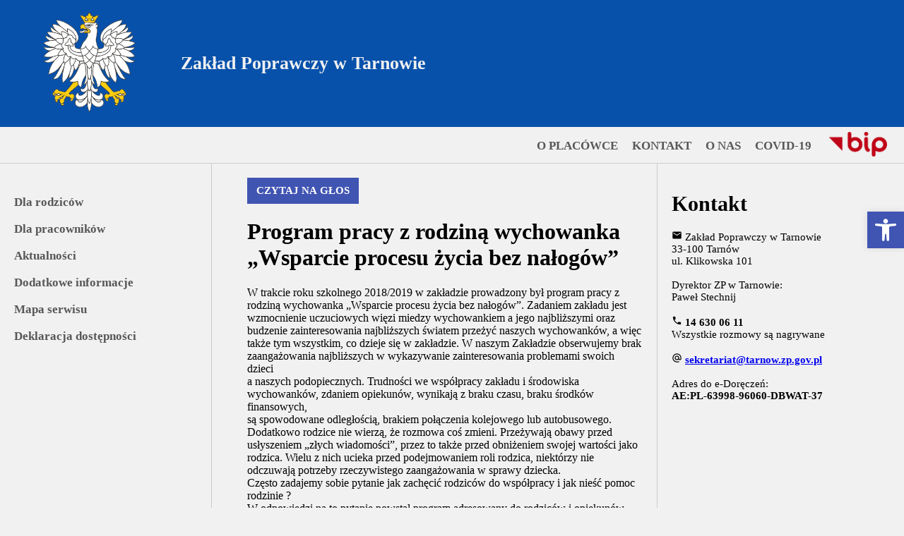

--- FILE ---
content_type: text/html; charset=UTF-8
request_url: https://tarnow.zp.gov.pl/index.php/2021/04/20/program-pracy-z-rodzina-wychowanka-wsparcie-procesu-zycia-bez-nalogow/
body_size: 14094
content:
<!DOCTYPE html>
<html lang="pl">

<head>
    <meta charset="UTF-8">
    <meta http-equiv="X-UA-Compatible" content="IE=edge">
    <meta name="viewport" content="width=device-width, initial-scale=1.0">
    <META HTTP-EQUIV="Reply-to" CONTENT="ZP / SdN">
    <META HTTP-EQUIV="Content-Language" CONTENT="pl">
    <META NAME="Keywords" CONTENT="zp,sdn,zakład poprawczy,schronisko,zaklad poprawczy,ośrodek,poprawczak,schronisko dla nieletnich">
    <META NAME="Description" CONTENT="Zakład Poprawczy w Tarnowie">
    <META NAME="Robots" CONTENT="INDEX">

    <title>Zakład Poprawczy w Tarnowie</title>
    <link href="https://tarnow.zp.gov.pl/wp-content/themes/zptarnow/css/style.css" rel="stylesheet" type="text/css" />
    <link rel="icon" type="image/png" href="icon.png" />
    <link rel="shortcut icon" type="png" href="0.png" />
    
		<!-- All in One SEO 4.9.2 - aioseo.com -->
	<meta name="description" content="W trakcie roku szkolnego 2018/2019 w zakładzie prowadzony był program pracy z rodziną wychowanka „Wsparcie procesu życia bez nałogów”. Zadaniem zakładu jest wzmocnienie uczuciowych więzi miedzy wychowankiem a jego najbliższymi oraz budzenie zainteresowania najbliższych światem przeżyć naszych wychowanków, a więc także tym wszystkim, co dzieje się w zakładzie. W naszym Zakładzie obserwujemy brak zaangażowania najbliższych" />
	<meta name="robots" content="max-image-preview:large" />
	<meta name="author" content="admin"/>
	<link rel="canonical" href="https://tarnow.zp.gov.pl/index.php/2021/04/20/program-pracy-z-rodzina-wychowanka-wsparcie-procesu-zycia-bez-nalogow/" />
	<meta name="generator" content="All in One SEO (AIOSEO) 4.9.2" />
		<meta property="og:locale" content="pl_PL" />
		<meta property="og:site_name" content="Zakład Poprawczy | w Tarnowie -" />
		<meta property="og:type" content="article" />
		<meta property="og:title" content="Program pracy z rodziną wychowanka „Wsparcie procesu życia bez nałogów” - Zakład Poprawczy | w Tarnowie" />
		<meta property="og:description" content="W trakcie roku szkolnego 2018/2019 w zakładzie prowadzony był program pracy z rodziną wychowanka „Wsparcie procesu życia bez nałogów”. Zadaniem zakładu jest wzmocnienie uczuciowych więzi miedzy wychowankiem a jego najbliższymi oraz budzenie zainteresowania najbliższych światem przeżyć naszych wychowanków, a więc także tym wszystkim, co dzieje się w zakładzie. W naszym Zakładzie obserwujemy brak zaangażowania najbliższych" />
		<meta property="og:url" content="https://tarnow.zp.gov.pl/index.php/2021/04/20/program-pracy-z-rodzina-wychowanka-wsparcie-procesu-zycia-bez-nalogow/" />
		<meta property="article:published_time" content="2021-04-20T21:47:52+00:00" />
		<meta property="article:modified_time" content="2021-04-20T21:47:52+00:00" />
		<meta name="twitter:card" content="summary_large_image" />
		<meta name="twitter:title" content="Program pracy z rodziną wychowanka „Wsparcie procesu życia bez nałogów” - Zakład Poprawczy | w Tarnowie" />
		<meta name="twitter:description" content="W trakcie roku szkolnego 2018/2019 w zakładzie prowadzony był program pracy z rodziną wychowanka „Wsparcie procesu życia bez nałogów”. Zadaniem zakładu jest wzmocnienie uczuciowych więzi miedzy wychowankiem a jego najbliższymi oraz budzenie zainteresowania najbliższych światem przeżyć naszych wychowanków, a więc także tym wszystkim, co dzieje się w zakładzie. W naszym Zakładzie obserwujemy brak zaangażowania najbliższych" />
		<script type="application/ld+json" class="aioseo-schema">
			{"@context":"https:\/\/schema.org","@graph":[{"@type":"BlogPosting","@id":"https:\/\/tarnow.zp.gov.pl\/index.php\/2021\/04\/20\/program-pracy-z-rodzina-wychowanka-wsparcie-procesu-zycia-bez-nalogow\/#blogposting","name":"Program pracy z rodzin\u0105 wychowanka \u201eWsparcie procesu \u017cycia bez na\u0142og\u00f3w\u201d - Zak\u0142ad Poprawczy | w Tarnowie","headline":"Program pracy z rodzin\u0105 wychowanka \u201eWsparcie procesu \u017cycia bez na\u0142og\u00f3w\u201d","author":{"@id":"https:\/\/tarnow.zp.gov.pl\/index.php\/author\/admin\/#author"},"publisher":{"@id":"https:\/\/tarnow.zp.gov.pl\/#organization"},"datePublished":"2021-04-20T21:47:52+00:00","dateModified":"2021-04-20T21:47:52+00:00","inLanguage":"pl-PL","mainEntityOfPage":{"@id":"https:\/\/tarnow.zp.gov.pl\/index.php\/2021\/04\/20\/program-pracy-z-rodzina-wychowanka-wsparcie-procesu-zycia-bez-nalogow\/#webpage"},"isPartOf":{"@id":"https:\/\/tarnow.zp.gov.pl\/index.php\/2021\/04\/20\/program-pracy-z-rodzina-wychowanka-wsparcie-procesu-zycia-bez-nalogow\/#webpage"},"articleSection":"Zesp\u00f3\u0142 diagnostyczno-korekcyjny"},{"@type":"BreadcrumbList","@id":"https:\/\/tarnow.zp.gov.pl\/index.php\/2021\/04\/20\/program-pracy-z-rodzina-wychowanka-wsparcie-procesu-zycia-bez-nalogow\/#breadcrumblist","itemListElement":[{"@type":"ListItem","@id":"https:\/\/tarnow.zp.gov.pl#listItem","position":1,"name":"Home","item":"https:\/\/tarnow.zp.gov.pl","nextItem":{"@type":"ListItem","@id":"https:\/\/tarnow.zp.gov.pl\/index.php\/category\/zespol-diagnostyczno-korekcyjny\/#listItem","name":"Zesp\u00f3\u0142 diagnostyczno-korekcyjny"}},{"@type":"ListItem","@id":"https:\/\/tarnow.zp.gov.pl\/index.php\/category\/zespol-diagnostyczno-korekcyjny\/#listItem","position":2,"name":"Zesp\u00f3\u0142 diagnostyczno-korekcyjny","item":"https:\/\/tarnow.zp.gov.pl\/index.php\/category\/zespol-diagnostyczno-korekcyjny\/","nextItem":{"@type":"ListItem","@id":"https:\/\/tarnow.zp.gov.pl\/index.php\/2021\/04\/20\/program-pracy-z-rodzina-wychowanka-wsparcie-procesu-zycia-bez-nalogow\/#listItem","name":"Program pracy z rodzin\u0105 wychowanka \u201eWsparcie procesu \u017cycia bez na\u0142og\u00f3w\u201d"},"previousItem":{"@type":"ListItem","@id":"https:\/\/tarnow.zp.gov.pl#listItem","name":"Home"}},{"@type":"ListItem","@id":"https:\/\/tarnow.zp.gov.pl\/index.php\/2021\/04\/20\/program-pracy-z-rodzina-wychowanka-wsparcie-procesu-zycia-bez-nalogow\/#listItem","position":3,"name":"Program pracy z rodzin\u0105 wychowanka \u201eWsparcie procesu \u017cycia bez na\u0142og\u00f3w\u201d","previousItem":{"@type":"ListItem","@id":"https:\/\/tarnow.zp.gov.pl\/index.php\/category\/zespol-diagnostyczno-korekcyjny\/#listItem","name":"Zesp\u00f3\u0142 diagnostyczno-korekcyjny"}}]},{"@type":"Organization","@id":"https:\/\/tarnow.zp.gov.pl\/#organization","name":"Zak\u0142ad Poprawczy | w Tarnowie","url":"https:\/\/tarnow.zp.gov.pl\/"},{"@type":"Person","@id":"https:\/\/tarnow.zp.gov.pl\/index.php\/author\/admin\/#author","url":"https:\/\/tarnow.zp.gov.pl\/index.php\/author\/admin\/","name":"admin","image":{"@type":"ImageObject","@id":"https:\/\/tarnow.zp.gov.pl\/index.php\/2021\/04\/20\/program-pracy-z-rodzina-wychowanka-wsparcie-procesu-zycia-bez-nalogow\/#authorImage","url":"https:\/\/secure.gravatar.com\/avatar\/8903281dfffa3272178b8a5bf4474e4a6300cb834223f4c8412c3eedd7bc3c2e?s=96&d=mm&r=g","width":96,"height":96,"caption":"admin"}},{"@type":"WebPage","@id":"https:\/\/tarnow.zp.gov.pl\/index.php\/2021\/04\/20\/program-pracy-z-rodzina-wychowanka-wsparcie-procesu-zycia-bez-nalogow\/#webpage","url":"https:\/\/tarnow.zp.gov.pl\/index.php\/2021\/04\/20\/program-pracy-z-rodzina-wychowanka-wsparcie-procesu-zycia-bez-nalogow\/","name":"Program pracy z rodzin\u0105 wychowanka \u201eWsparcie procesu \u017cycia bez na\u0142og\u00f3w\u201d - Zak\u0142ad Poprawczy | w Tarnowie","description":"W trakcie roku szkolnego 2018\/2019 w zak\u0142adzie prowadzony by\u0142 program pracy z rodzin\u0105 wychowanka \u201eWsparcie procesu \u017cycia bez na\u0142og\u00f3w\u201d. Zadaniem zak\u0142adu jest wzmocnienie uczuciowych wi\u0119zi miedzy wychowankiem a jego najbli\u017cszymi oraz budzenie zainteresowania najbli\u017cszych \u015bwiatem prze\u017cy\u0107 naszych wychowank\u00f3w, a wi\u0119c tak\u017ce tym wszystkim, co dzieje si\u0119 w zak\u0142adzie. W naszym Zak\u0142adzie obserwujemy brak zaanga\u017cowania najbli\u017cszych","inLanguage":"pl-PL","isPartOf":{"@id":"https:\/\/tarnow.zp.gov.pl\/#website"},"breadcrumb":{"@id":"https:\/\/tarnow.zp.gov.pl\/index.php\/2021\/04\/20\/program-pracy-z-rodzina-wychowanka-wsparcie-procesu-zycia-bez-nalogow\/#breadcrumblist"},"author":{"@id":"https:\/\/tarnow.zp.gov.pl\/index.php\/author\/admin\/#author"},"creator":{"@id":"https:\/\/tarnow.zp.gov.pl\/index.php\/author\/admin\/#author"},"datePublished":"2021-04-20T21:47:52+00:00","dateModified":"2021-04-20T21:47:52+00:00"},{"@type":"WebSite","@id":"https:\/\/tarnow.zp.gov.pl\/#website","url":"https:\/\/tarnow.zp.gov.pl\/","name":"Zak\u0142ad Poprawczy | w Tarnowie","inLanguage":"pl-PL","publisher":{"@id":"https:\/\/tarnow.zp.gov.pl\/#organization"}}]}
		</script>
		<!-- All in One SEO -->

<link rel="alternate" type="application/rss+xml" title="Zakład Poprawczy | w Tarnowie &raquo; Program pracy z rodziną wychowanka „Wsparcie procesu życia bez nałogów” Kanał z komentarzami" href="https://tarnow.zp.gov.pl/index.php/2021/04/20/program-pracy-z-rodzina-wychowanka-wsparcie-procesu-zycia-bez-nalogow/feed/" />
<link rel="alternate" title="oEmbed (JSON)" type="application/json+oembed" href="https://tarnow.zp.gov.pl/index.php/wp-json/oembed/1.0/embed?url=https%3A%2F%2Ftarnow.zp.gov.pl%2Findex.php%2F2021%2F04%2F20%2Fprogram-pracy-z-rodzina-wychowanka-wsparcie-procesu-zycia-bez-nalogow%2F" />
<link rel="alternate" title="oEmbed (XML)" type="text/xml+oembed" href="https://tarnow.zp.gov.pl/index.php/wp-json/oembed/1.0/embed?url=https%3A%2F%2Ftarnow.zp.gov.pl%2Findex.php%2F2021%2F04%2F20%2Fprogram-pracy-z-rodzina-wychowanka-wsparcie-procesu-zycia-bez-nalogow%2F&#038;format=xml" />
<style id='wp-img-auto-sizes-contain-inline-css' type='text/css'>
img:is([sizes=auto i],[sizes^="auto," i]){contain-intrinsic-size:3000px 1500px}
/*# sourceURL=wp-img-auto-sizes-contain-inline-css */
</style>

<style id='wp-emoji-styles-inline-css' type='text/css'>

	img.wp-smiley, img.emoji {
		display: inline !important;
		border: none !important;
		box-shadow: none !important;
		height: 1em !important;
		width: 1em !important;
		margin: 0 0.07em !important;
		vertical-align: -0.1em !important;
		background: none !important;
		padding: 0 !important;
	}
/*# sourceURL=wp-emoji-styles-inline-css */
</style>
<link rel='stylesheet' id='wp-block-library-css' href='https://tarnow.zp.gov.pl/wp-includes/css/dist/block-library/style.min.css?ver=6.9' type='text/css' media='all' />
<style id='wp-block-paragraph-inline-css' type='text/css'>
.is-small-text{font-size:.875em}.is-regular-text{font-size:1em}.is-large-text{font-size:2.25em}.is-larger-text{font-size:3em}.has-drop-cap:not(:focus):first-letter{float:left;font-size:8.4em;font-style:normal;font-weight:100;line-height:.68;margin:.05em .1em 0 0;text-transform:uppercase}body.rtl .has-drop-cap:not(:focus):first-letter{float:none;margin-left:.1em}p.has-drop-cap.has-background{overflow:hidden}:root :where(p.has-background){padding:1.25em 2.375em}:where(p.has-text-color:not(.has-link-color)) a{color:inherit}p.has-text-align-left[style*="writing-mode:vertical-lr"],p.has-text-align-right[style*="writing-mode:vertical-rl"]{rotate:180deg}
/*# sourceURL=https://tarnow.zp.gov.pl/wp-includes/blocks/paragraph/style.min.css */
</style>
<style id='global-styles-inline-css' type='text/css'>
:root{--wp--preset--aspect-ratio--square: 1;--wp--preset--aspect-ratio--4-3: 4/3;--wp--preset--aspect-ratio--3-4: 3/4;--wp--preset--aspect-ratio--3-2: 3/2;--wp--preset--aspect-ratio--2-3: 2/3;--wp--preset--aspect-ratio--16-9: 16/9;--wp--preset--aspect-ratio--9-16: 9/16;--wp--preset--color--black: #000000;--wp--preset--color--cyan-bluish-gray: #abb8c3;--wp--preset--color--white: #ffffff;--wp--preset--color--pale-pink: #f78da7;--wp--preset--color--vivid-red: #cf2e2e;--wp--preset--color--luminous-vivid-orange: #ff6900;--wp--preset--color--luminous-vivid-amber: #fcb900;--wp--preset--color--light-green-cyan: #7bdcb5;--wp--preset--color--vivid-green-cyan: #00d084;--wp--preset--color--pale-cyan-blue: #8ed1fc;--wp--preset--color--vivid-cyan-blue: #0693e3;--wp--preset--color--vivid-purple: #9b51e0;--wp--preset--gradient--vivid-cyan-blue-to-vivid-purple: linear-gradient(135deg,rgb(6,147,227) 0%,rgb(155,81,224) 100%);--wp--preset--gradient--light-green-cyan-to-vivid-green-cyan: linear-gradient(135deg,rgb(122,220,180) 0%,rgb(0,208,130) 100%);--wp--preset--gradient--luminous-vivid-amber-to-luminous-vivid-orange: linear-gradient(135deg,rgb(252,185,0) 0%,rgb(255,105,0) 100%);--wp--preset--gradient--luminous-vivid-orange-to-vivid-red: linear-gradient(135deg,rgb(255,105,0) 0%,rgb(207,46,46) 100%);--wp--preset--gradient--very-light-gray-to-cyan-bluish-gray: linear-gradient(135deg,rgb(238,238,238) 0%,rgb(169,184,195) 100%);--wp--preset--gradient--cool-to-warm-spectrum: linear-gradient(135deg,rgb(74,234,220) 0%,rgb(151,120,209) 20%,rgb(207,42,186) 40%,rgb(238,44,130) 60%,rgb(251,105,98) 80%,rgb(254,248,76) 100%);--wp--preset--gradient--blush-light-purple: linear-gradient(135deg,rgb(255,206,236) 0%,rgb(152,150,240) 100%);--wp--preset--gradient--blush-bordeaux: linear-gradient(135deg,rgb(254,205,165) 0%,rgb(254,45,45) 50%,rgb(107,0,62) 100%);--wp--preset--gradient--luminous-dusk: linear-gradient(135deg,rgb(255,203,112) 0%,rgb(199,81,192) 50%,rgb(65,88,208) 100%);--wp--preset--gradient--pale-ocean: linear-gradient(135deg,rgb(255,245,203) 0%,rgb(182,227,212) 50%,rgb(51,167,181) 100%);--wp--preset--gradient--electric-grass: linear-gradient(135deg,rgb(202,248,128) 0%,rgb(113,206,126) 100%);--wp--preset--gradient--midnight: linear-gradient(135deg,rgb(2,3,129) 0%,rgb(40,116,252) 100%);--wp--preset--font-size--small: 13px;--wp--preset--font-size--medium: 20px;--wp--preset--font-size--large: 36px;--wp--preset--font-size--x-large: 42px;--wp--preset--spacing--20: 0.44rem;--wp--preset--spacing--30: 0.67rem;--wp--preset--spacing--40: 1rem;--wp--preset--spacing--50: 1.5rem;--wp--preset--spacing--60: 2.25rem;--wp--preset--spacing--70: 3.38rem;--wp--preset--spacing--80: 5.06rem;--wp--preset--shadow--natural: 6px 6px 9px rgba(0, 0, 0, 0.2);--wp--preset--shadow--deep: 12px 12px 50px rgba(0, 0, 0, 0.4);--wp--preset--shadow--sharp: 6px 6px 0px rgba(0, 0, 0, 0.2);--wp--preset--shadow--outlined: 6px 6px 0px -3px rgb(255, 255, 255), 6px 6px rgb(0, 0, 0);--wp--preset--shadow--crisp: 6px 6px 0px rgb(0, 0, 0);}:where(.is-layout-flex){gap: 0.5em;}:where(.is-layout-grid){gap: 0.5em;}body .is-layout-flex{display: flex;}.is-layout-flex{flex-wrap: wrap;align-items: center;}.is-layout-flex > :is(*, div){margin: 0;}body .is-layout-grid{display: grid;}.is-layout-grid > :is(*, div){margin: 0;}:where(.wp-block-columns.is-layout-flex){gap: 2em;}:where(.wp-block-columns.is-layout-grid){gap: 2em;}:where(.wp-block-post-template.is-layout-flex){gap: 1.25em;}:where(.wp-block-post-template.is-layout-grid){gap: 1.25em;}.has-black-color{color: var(--wp--preset--color--black) !important;}.has-cyan-bluish-gray-color{color: var(--wp--preset--color--cyan-bluish-gray) !important;}.has-white-color{color: var(--wp--preset--color--white) !important;}.has-pale-pink-color{color: var(--wp--preset--color--pale-pink) !important;}.has-vivid-red-color{color: var(--wp--preset--color--vivid-red) !important;}.has-luminous-vivid-orange-color{color: var(--wp--preset--color--luminous-vivid-orange) !important;}.has-luminous-vivid-amber-color{color: var(--wp--preset--color--luminous-vivid-amber) !important;}.has-light-green-cyan-color{color: var(--wp--preset--color--light-green-cyan) !important;}.has-vivid-green-cyan-color{color: var(--wp--preset--color--vivid-green-cyan) !important;}.has-pale-cyan-blue-color{color: var(--wp--preset--color--pale-cyan-blue) !important;}.has-vivid-cyan-blue-color{color: var(--wp--preset--color--vivid-cyan-blue) !important;}.has-vivid-purple-color{color: var(--wp--preset--color--vivid-purple) !important;}.has-black-background-color{background-color: var(--wp--preset--color--black) !important;}.has-cyan-bluish-gray-background-color{background-color: var(--wp--preset--color--cyan-bluish-gray) !important;}.has-white-background-color{background-color: var(--wp--preset--color--white) !important;}.has-pale-pink-background-color{background-color: var(--wp--preset--color--pale-pink) !important;}.has-vivid-red-background-color{background-color: var(--wp--preset--color--vivid-red) !important;}.has-luminous-vivid-orange-background-color{background-color: var(--wp--preset--color--luminous-vivid-orange) !important;}.has-luminous-vivid-amber-background-color{background-color: var(--wp--preset--color--luminous-vivid-amber) !important;}.has-light-green-cyan-background-color{background-color: var(--wp--preset--color--light-green-cyan) !important;}.has-vivid-green-cyan-background-color{background-color: var(--wp--preset--color--vivid-green-cyan) !important;}.has-pale-cyan-blue-background-color{background-color: var(--wp--preset--color--pale-cyan-blue) !important;}.has-vivid-cyan-blue-background-color{background-color: var(--wp--preset--color--vivid-cyan-blue) !important;}.has-vivid-purple-background-color{background-color: var(--wp--preset--color--vivid-purple) !important;}.has-black-border-color{border-color: var(--wp--preset--color--black) !important;}.has-cyan-bluish-gray-border-color{border-color: var(--wp--preset--color--cyan-bluish-gray) !important;}.has-white-border-color{border-color: var(--wp--preset--color--white) !important;}.has-pale-pink-border-color{border-color: var(--wp--preset--color--pale-pink) !important;}.has-vivid-red-border-color{border-color: var(--wp--preset--color--vivid-red) !important;}.has-luminous-vivid-orange-border-color{border-color: var(--wp--preset--color--luminous-vivid-orange) !important;}.has-luminous-vivid-amber-border-color{border-color: var(--wp--preset--color--luminous-vivid-amber) !important;}.has-light-green-cyan-border-color{border-color: var(--wp--preset--color--light-green-cyan) !important;}.has-vivid-green-cyan-border-color{border-color: var(--wp--preset--color--vivid-green-cyan) !important;}.has-pale-cyan-blue-border-color{border-color: var(--wp--preset--color--pale-cyan-blue) !important;}.has-vivid-cyan-blue-border-color{border-color: var(--wp--preset--color--vivid-cyan-blue) !important;}.has-vivid-purple-border-color{border-color: var(--wp--preset--color--vivid-purple) !important;}.has-vivid-cyan-blue-to-vivid-purple-gradient-background{background: var(--wp--preset--gradient--vivid-cyan-blue-to-vivid-purple) !important;}.has-light-green-cyan-to-vivid-green-cyan-gradient-background{background: var(--wp--preset--gradient--light-green-cyan-to-vivid-green-cyan) !important;}.has-luminous-vivid-amber-to-luminous-vivid-orange-gradient-background{background: var(--wp--preset--gradient--luminous-vivid-amber-to-luminous-vivid-orange) !important;}.has-luminous-vivid-orange-to-vivid-red-gradient-background{background: var(--wp--preset--gradient--luminous-vivid-orange-to-vivid-red) !important;}.has-very-light-gray-to-cyan-bluish-gray-gradient-background{background: var(--wp--preset--gradient--very-light-gray-to-cyan-bluish-gray) !important;}.has-cool-to-warm-spectrum-gradient-background{background: var(--wp--preset--gradient--cool-to-warm-spectrum) !important;}.has-blush-light-purple-gradient-background{background: var(--wp--preset--gradient--blush-light-purple) !important;}.has-blush-bordeaux-gradient-background{background: var(--wp--preset--gradient--blush-bordeaux) !important;}.has-luminous-dusk-gradient-background{background: var(--wp--preset--gradient--luminous-dusk) !important;}.has-pale-ocean-gradient-background{background: var(--wp--preset--gradient--pale-ocean) !important;}.has-electric-grass-gradient-background{background: var(--wp--preset--gradient--electric-grass) !important;}.has-midnight-gradient-background{background: var(--wp--preset--gradient--midnight) !important;}.has-small-font-size{font-size: var(--wp--preset--font-size--small) !important;}.has-medium-font-size{font-size: var(--wp--preset--font-size--medium) !important;}.has-large-font-size{font-size: var(--wp--preset--font-size--large) !important;}.has-x-large-font-size{font-size: var(--wp--preset--font-size--x-large) !important;}
/*# sourceURL=global-styles-inline-css */
</style>

<style id='classic-theme-styles-inline-css' type='text/css'>
/*! This file is auto-generated */
.wp-block-button__link{color:#fff;background-color:#32373c;border-radius:9999px;box-shadow:none;text-decoration:none;padding:calc(.667em + 2px) calc(1.333em + 2px);font-size:1.125em}.wp-block-file__button{background:#32373c;color:#fff;text-decoration:none}
/*# sourceURL=/wp-includes/css/classic-themes.min.css */
</style>
<link rel='stylesheet' id='contact-form-7-css' href='https://tarnow.zp.gov.pl/wp-content/plugins/contact-form-7/includes/css/styles.css?ver=6.1.4' type='text/css' media='all' />
<link rel='stylesheet' id='pojo-a11y-css' href='https://tarnow.zp.gov.pl/wp-content/plugins/pojo-accessibility/modules/legacy/assets/css/style.min.css?ver=1.0.0' type='text/css' media='all' />
<script type="text/javascript" src="https://tarnow.zp.gov.pl/wp-includes/js/jquery/jquery.min.js?ver=3.7.1" id="jquery-core-js"></script>
<script type="text/javascript" src="https://tarnow.zp.gov.pl/wp-includes/js/jquery/jquery-migrate.min.js?ver=3.4.1" id="jquery-migrate-js"></script>
<link rel="https://api.w.org/" href="https://tarnow.zp.gov.pl/index.php/wp-json/" /><link rel="alternate" title="JSON" type="application/json" href="https://tarnow.zp.gov.pl/index.php/wp-json/wp/v2/posts/1203" /><link rel="EditURI" type="application/rsd+xml" title="RSD" href="https://tarnow.zp.gov.pl/xmlrpc.php?rsd" />
<meta name="generator" content="WordPress 6.9" />
<link rel='shortlink' href='https://tarnow.zp.gov.pl/?p=1203' />
<style type="text/css">
#pojo-a11y-toolbar .pojo-a11y-toolbar-toggle a{ background-color: #4054b2;	color: #ffffff;}
#pojo-a11y-toolbar .pojo-a11y-toolbar-overlay, #pojo-a11y-toolbar .pojo-a11y-toolbar-overlay ul.pojo-a11y-toolbar-items.pojo-a11y-links{ border-color: #4054b2;}
body.pojo-a11y-focusable a:focus{ outline-style: solid !important;	outline-width: 1px !important;	outline-color: #FF0000 !important;}
#pojo-a11y-toolbar{ top: 300px !important;}
#pojo-a11y-toolbar .pojo-a11y-toolbar-overlay{ background-color: #ffffff;}
#pojo-a11y-toolbar .pojo-a11y-toolbar-overlay ul.pojo-a11y-toolbar-items li.pojo-a11y-toolbar-item a, #pojo-a11y-toolbar .pojo-a11y-toolbar-overlay p.pojo-a11y-toolbar-title{ color: #333333;}
#pojo-a11y-toolbar .pojo-a11y-toolbar-overlay ul.pojo-a11y-toolbar-items li.pojo-a11y-toolbar-item a.active{ background-color: #4054b2;	color: #ffffff;}
@media (max-width: 767px) { #pojo-a11y-toolbar { top: 50px !important; } }</style><link rel="icon" href="https://tarnow.zp.gov.pl/wp-content/uploads/2021/04/cropped-logo-32x32.png" sizes="32x32" />
<link rel="icon" href="https://tarnow.zp.gov.pl/wp-content/uploads/2021/04/cropped-logo-192x192.png" sizes="192x192" />
<link rel="apple-touch-icon" href="https://tarnow.zp.gov.pl/wp-content/uploads/2021/04/cropped-logo-180x180.png" />
<meta name="msapplication-TileImage" content="https://tarnow.zp.gov.pl/wp-content/uploads/2021/04/cropped-logo-270x270.png" />
    <link rel='stylesheet' id='material-icons-css' href='https://tarnow.zp.gov.pl/wp-content/plugins/material-design-icons-for-elementor/assets/material-icons/css/material-icons.css?ver=1.3.1' type='text/css' media='all' />
    <link rel='stylesheet' id='material-design-icons-css' href='https://tarnow.zp.gov.pl/wp-content/plugins/material-design-icons-for-elementor/assets/material-icons/css/material-icons-regular.css?ver=1.3.1' type='text/css' media='all' />

</head>



<body>

    <style>
        #speakButton {
            background-color: #4054b2;
            padding: 10px 13px;
            border: 0;
            color: #fff;
            font-weight: bold;
            text-transform: uppercase;
            font-size: 15px;
        }
    </style>

    <div class="top">
        <div class="logo"><a href="https://tarnow.zp.gov.pl"><img src="https://tarnow.zp.gov.pl/wp-content/themes/zptarnow/img/logo-new.png"></a></div>
        <div class="topTitle">Zakład Poprawczy w Tarnowie</div>
    </div>

    <div class="menuTop">
        <div id="menu">
            <div class="menu-menu-glowne-container"><ul id="menu-menu-glowne" class="menu"><li id="menu-item-14" class="menu-item menu-item-type-post_type menu-item-object-page menu-item-14"><a href="https://tarnow.zp.gov.pl/index.php/o-placowce/">O PLACÓWCE</a></li>
<li id="menu-item-15" class="menu-item menu-item-type-post_type menu-item-object-page menu-item-15"><a href="https://tarnow.zp.gov.pl/index.php/kontakt/">KONTAKT</a></li>
<li id="menu-item-359" class="menu-item menu-item-type-post_type menu-item-object-page menu-item-has-children menu-item-359"><a href="https://tarnow.zp.gov.pl/index.php/o-nas-historia/">O NAS</a>
<ul class="sub-menu">
	<li id="menu-item-365" class="menu-item menu-item-type-post_type menu-item-object-page menu-item-365"><a href="https://tarnow.zp.gov.pl/index.php/lokalizacja/">Lokalizacja</a></li>
	<li id="menu-item-366" class="menu-item menu-item-type-post_type menu-item-object-page menu-item-366"><a href="https://tarnow.zp.gov.pl/index.php/formularz-kontaktowy/">Formularz kontaktowy</a></li>
	<li id="menu-item-197" class="menu-item menu-item-type-post_type menu-item-object-page menu-item-197"><a href="https://tarnow.zp.gov.pl/index.php/struktura-organizacyjna/">Struktura organizacyjna</a></li>
	<li id="menu-item-360" class="menu-item menu-item-type-post_type menu-item-object-page menu-item-360"><a href="https://tarnow.zp.gov.pl/index.php/edukacja/">Edukacja</a></li>
	<li id="menu-item-361" class="menu-item menu-item-type-post_type menu-item-object-page menu-item-361"><a href="https://tarnow.zp.gov.pl/index.php/internat/">Internat</a></li>
	<li id="menu-item-362" class="menu-item menu-item-type-post_type menu-item-object-page menu-item-362"><a href="https://tarnow.zp.gov.pl/index.php/warsztaty/">Warsztaty</a></li>
	<li id="menu-item-363" class="menu-item menu-item-type-post_type menu-item-object-page menu-item-363"><a href="https://tarnow.zp.gov.pl/index.php/zespol-diagnostyczno-korekcyjny/">Zespół diagnostyczno-korekcyjny</a></li>
</ul>
</li>
<li id="menu-item-16" class="menu-item menu-item-type-post_type menu-item-object-page menu-item-16"><a href="https://tarnow.zp.gov.pl/index.php/covid-19/">COVID-19</a></li>
<li id="menu-item-394" class="menu-item menu-item-type-custom menu-item-object-custom menu-item-394"><a href="https://www.e-bip.org.pl/zptarnow/"><img style="height:35px; padding:4px" src="https://tarnow.zp.gov.pl/wp-content/uploads/2021/03/bip.png"></a></li>
</ul></div>        </div>
    </div>

    <div class="contentInner">
        <div class="sidebar">
            <div id="menuSidebar">
                <div class="menu-menu-boczne-container"><ul id="menu-menu-boczne" class="menu"><li id="menu-item-21" class="menu-item menu-item-type-post_type menu-item-object-page menu-item-21"><a href="https://tarnow.zp.gov.pl/index.php/dla-rodzicow/">Dla rodziców</a></li>
<li id="menu-item-662" class="menu-item menu-item-type-post_type menu-item-object-page menu-item-662"><a href="https://tarnow.zp.gov.pl/index.php/dla-pracownikow/">Dla pracowników</a></li>
<li id="menu-item-370" class="menu-item menu-item-type-post_type menu-item-object-page menu-item-has-children menu-item-370"><a href="https://tarnow.zp.gov.pl/index.php/aktualnosci/">Aktualności</a>
<ul class="sub-menu">
	<li id="menu-item-81" class="menu-item menu-item-type-post_type menu-item-object-page menu-item-has-children menu-item-81"><a href="https://tarnow.zp.gov.pl/index.php/galeria/">Galeria</a>
	<ul class="sub-menu">
		<li id="menu-item-689" class="menu-item menu-item-type-taxonomy menu-item-object-category menu-item-689"><a href="https://tarnow.zp.gov.pl/index.php/category/filmy/">Filmy</a></li>
		<li id="menu-item-695" class="menu-item menu-item-type-taxonomy menu-item-object-category menu-item-695"><a href="https://tarnow.zp.gov.pl/index.php/category/animals/">Animals</a></li>
		<li id="menu-item-690" class="menu-item menu-item-type-taxonomy menu-item-object-category menu-item-690"><a href="https://tarnow.zp.gov.pl/index.php/category/internat/">Internat</a></li>
		<li id="menu-item-691" class="menu-item menu-item-type-taxonomy menu-item-object-category menu-item-691"><a href="https://tarnow.zp.gov.pl/index.php/category/szkola/">Szkoła</a></li>
		<li id="menu-item-692" class="menu-item menu-item-type-taxonomy menu-item-object-category menu-item-692"><a href="https://tarnow.zp.gov.pl/index.php/category/uroczystosci/">Uroczystości</a></li>
		<li id="menu-item-693" class="menu-item menu-item-type-taxonomy menu-item-object-category menu-item-693"><a href="https://tarnow.zp.gov.pl/index.php/category/warsztaty/">Warsztaty</a></li>
		<li id="menu-item-694" class="menu-item menu-item-type-taxonomy menu-item-object-category current-post-ancestor current-menu-parent current-post-parent menu-item-694"><a href="https://tarnow.zp.gov.pl/index.php/category/zespol-diagnostyczno-korekcyjny/">Zespół diagnostyczno-korekcyjny</a></li>
	</ul>
</li>
	<li id="menu-item-82" class="menu-item menu-item-type-post_type menu-item-object-page menu-item-has-children menu-item-82"><a href="https://tarnow.zp.gov.pl/index.php/publikacje/">Publikacje</a>
	<ul class="sub-menu">
		<li id="menu-item-697" class="menu-item menu-item-type-taxonomy menu-item-object-category menu-item-697"><a href="https://tarnow.zp.gov.pl/index.php/category/wdn-kadra-pedagogiczna/">WDN-Kadra pedagogiczna</a></li>
		<li id="menu-item-1658" class="menu-item menu-item-type-post_type menu-item-object-page menu-item-1658"><a href="https://tarnow.zp.gov.pl/index.php/sukcesy-wychowankow/">Sukcesy wychowanków</a></li>
	</ul>
</li>
</ul>
</li>
<li id="menu-item-399" class="menu-item menu-item-type-post_type menu-item-object-page menu-item-399"><a href="https://tarnow.zp.gov.pl/index.php/dodatkowe-informacje/">Dodatkowe informacje</a></li>
<li id="menu-item-92" class="menu-item menu-item-type-post_type menu-item-object-page menu-item-92"><a href="https://tarnow.zp.gov.pl/index.php/mapa-serwisu/">Mapa serwisu</a></li>
<li id="menu-item-93" class="menu-item menu-item-type-post_type menu-item-object-page menu-item-93"><a href="https://tarnow.zp.gov.pl/index.php/deklaracja-dostepnosci-cyfrowej-strony-internetowej/">Deklaracja dostępności</a></li>
</ul></div>            </div>
        </div>
        <div class="contentbody">
            <button id="speakButton" aria-label="Czytaj tekst"> Czytaj na głos </button>
            <h1>Program pracy z rodziną wychowanka „Wsparcie procesu życia bez nałogów”</h1>
            <p>
<p>W trakcie roku szkolnego 2018/2019 w zakładzie prowadzony był program pracy z rodziną wychowanka „Wsparcie procesu życia bez nałogów”. Zadaniem zakładu jest wzmocnienie uczuciowych więzi miedzy wychowankiem a jego najbliższymi oraz budzenie zainteresowania najbliższych światem przeżyć naszych wychowanków, a więc także tym wszystkim, co dzieje się w zakładzie. W naszym Zakładzie obserwujemy brak zaangażowania najbliższych w wykazywanie zainteresowania problemami swoich dzieci<br>a naszych podopiecznych. Trudności we współpracy zakładu i środowiska wychowanków, zdaniem opiekunów, wynikają z braku czasu, braku środków finansowych,<br>są spowodowane odległością, brakiem połączenia kolejowego lub autobusowego. Dodatkowo rodzice nie wierzą, że rozmowa coś zmieni. Przeżywają obawy przed usłyszeniem „złych wiadomości”, przez to także przed obniżeniem swojej wartości jako rodzica. Wielu z nich ucieka przed podejmowaniem roli rodzica, niektórzy nie odczuwają potrzeby rzeczywistego zaangażowania w sprawy dziecka.<br>Często zadajemy sobie pytanie jak zachęcić rodziców do współpracy i jak nieść pomoc rodzinie ?<br>W odpowiedzi na to pytanie powstał program adresowany do rodziców i opiekunów naszych wychowanków „Wsparcie procesu życia bez nałogów”. Praca w ramach programu opierał się na kontaktach korespondencyjnych i telefonicznych dyżurach konsultacyjnych na których rodzic czy opiekun mógł omówić ważne wydarzenia, trudności, sposoby pomocy, konkretne wspólne działania. Przekazano rodzicom sześć pakietów informacyjno- edukacyjnych dotyczących np. takich problemów:<br>• Spójrz swojemu dziecku w oczy – czyli –jak rozpoznać, czy Twoje dziecko bierze?<br>• Rodzaje narkotyków – czyli co najczęściej bierze dzisiejsza młodzież.<br>• Moje dziecko bierze – jak mu pomóc?<br>• Dlaczego dzieci sięgają po papierosy?<br>• Jak rzucić palenie ?<br>• Czy alkoholizm się leczy ?<br>Program zaowocował wzrostem częstotliwości kontaktów telefonicznych rodziców z wychowankami i pracownikami pedagogicznymi. Rodzice stali się bardziej otwarci na kontakty z kadrą. Niektórzy rodzice otrzymali konkretną pomoc w rozwiązywaniu własnych problemów. Autorzy programu mają nadzieję, że podnoszenie świadomości edukacyjnej i informacyjnej rodziców i opiekunów z zakresu zachowań ryzykownych przełoży się zmianę postrzegania tego problemu w systemie rodzinnym.</p>



<p>Autorzy i realizatorzy programu: Renata Franczak – Zielińska, Mateusz Suryło.</p>
</p>

        </div>
        <div class="columnRight">
            <h1>Kontakt</h1>
            <i class="material-icons md-email"></i> Zakład Poprawczy w Tarnowie<br>
            33-100 Tarnów<br>
            ul. Klikowska 101<br><br>

            Dyrektor ZP w Tarnowie:<br>
            Paweł Stechnij<br><br>

            <b><i class="material-icons md-phone"></i> 14 630 06 11</b><br>Wszystkie rozmowy są nagrywane<br><br>

            <b><i class="material-icons md-alternate_email"></i> <a href="mailto:sekretariat@tarnow.zp.gov.pl">sekretariat@tarnow.zp.gov.pl</a></b>
            <br><br>
            Adres do e-Doręczeń: <br><b>AE:PL-63998-96060-DBWAT-37</b>
        </div>
    </div>
    <div class="footer">
        <div class="dataAktualizacji">Data aktualizacji: <b>19.01.2026</b></div>
        <div id="menufooter">
            <div class="menu-menu-dolne-container"><ul id="menu-menu-dolne" class="menu"><li id="menu-item-27" class="menu-item menu-item-type-post_type menu-item-object-page menu-item-27"><a href="https://tarnow.zp.gov.pl/index.php/polityka-cookies/">Polityka cookies</a></li>
<li id="menu-item-28" class="menu-item menu-item-type-post_type menu-item-object-page menu-item-28"><a href="https://tarnow.zp.gov.pl/index.php/ochrona-danych-osobowych/">Ochrona Danych Osobowych</a></li>
<li id="menu-item-377" class="menu-item menu-item-type-post_type menu-item-object-page menu-item-has-children menu-item-377"><a href="https://tarnow.zp.gov.pl/index.php/informacje-biezace/">Informacje Bieżące</a>
<ul class="sub-menu">
	<li id="menu-item-378" class="menu-item menu-item-type-post_type menu-item-object-page menu-item-378"><a href="https://tarnow.zp.gov.pl/index.php/rozpoznanie-rynku/">Rozpoznanie rynku</a></li>
	<li id="menu-item-432" class="menu-item menu-item-type-taxonomy menu-item-object-category menu-item-432"><a href="https://tarnow.zp.gov.pl/index.php/category/kontrola-zarzadcza/">Kontrola zarządcza</a></li>
	<li id="menu-item-1457" class="menu-item menu-item-type-taxonomy menu-item-object-category menu-item-1457"><a href="https://tarnow.zp.gov.pl/index.php/category/zbedne-rzeczowe-skladniki-majatku-zp-tarnow/">Zbędne składniki majątku</a></li>
	<li id="menu-item-566" class="menu-item menu-item-type-taxonomy menu-item-object-category menu-item-566"><a href="https://tarnow.zp.gov.pl/index.php/category/zamowienia-publiczne/">Zamówienia publiczne</a></li>
	<li id="menu-item-380" class="menu-item menu-item-type-post_type menu-item-object-page menu-item-380"><a href="https://tarnow.zp.gov.pl/index.php/informacje/">Praktyki studenckie</a></li>
	<li id="menu-item-381" class="menu-item menu-item-type-post_type menu-item-object-page menu-item-381"><a href="https://tarnow.zp.gov.pl/index.php/sprawozdania-finansowe/">Sprawozdania finansowe</a></li>
	<li id="menu-item-382" class="menu-item menu-item-type-post_type menu-item-object-page menu-item-382"><a href="https://tarnow.zp.gov.pl/index.php/pliki-do-pobrania/">Pliki do pobrania</a></li>
	<li id="menu-item-383" class="menu-item menu-item-type-post_type menu-item-object-page menu-item-383"><a href="https://tarnow.zp.gov.pl/index.php/koordynator-do-spraw-dostepnosci/">Koordynator do spraw dostępności</a></li>
	<li id="menu-item-384" class="menu-item menu-item-type-post_type menu-item-object-page menu-item-384"><a href="https://tarnow.zp.gov.pl/index.php/nabor-na-wolne-stanowiska/">Nabór na wolne stanowiska</a></li>
	<li id="menu-item-2012" class="menu-item menu-item-type-post_type menu-item-object-page menu-item-2012"><a href="https://tarnow.zp.gov.pl/index.php/nieodplatna-pomoc-prawna/">Nieodpłatna pomoc prawna</a></li>
	<li id="menu-item-2398" class="menu-item menu-item-type-post_type menu-item-object-page menu-item-2398"><a href="https://tarnow.zp.gov.pl/index.php/standardy-ochrony-maloletnich/">Standardy ochrony małoletnich</a></li>
	<li id="menu-item-594" class="menu-item menu-item-type-post_type menu-item-object-page menu-item-594"><a href="https://tarnow.zp.gov.pl/index.php/aktualizacja/">Aktualizacja</a></li>
</ul>
</li>
</ul></div>        </div>
    </div>


    <script type="speculationrules">
{"prefetch":[{"source":"document","where":{"and":[{"href_matches":"/*"},{"not":{"href_matches":["/wp-*.php","/wp-admin/*","/wp-content/uploads/*","/wp-content/*","/wp-content/plugins/*","/wp-content/themes/zptarnow/*","/*\\?(.+)"]}},{"not":{"selector_matches":"a[rel~=\"nofollow\"]"}},{"not":{"selector_matches":".no-prefetch, .no-prefetch a"}}]},"eagerness":"conservative"}]}
</script>
<script type="module"  src="https://tarnow.zp.gov.pl/wp-content/plugins/all-in-one-seo-pack/dist/Lite/assets/table-of-contents.95d0dfce.js?ver=4.9.2" id="aioseo/js/src/vue/standalone/blocks/table-of-contents/frontend.js-js"></script>
<script type="text/javascript" src="https://tarnow.zp.gov.pl/wp-includes/js/dist/hooks.min.js?ver=dd5603f07f9220ed27f1" id="wp-hooks-js"></script>
<script type="text/javascript" src="https://tarnow.zp.gov.pl/wp-includes/js/dist/i18n.min.js?ver=c26c3dc7bed366793375" id="wp-i18n-js"></script>
<script type="text/javascript" id="wp-i18n-js-after">
/* <![CDATA[ */
wp.i18n.setLocaleData( { 'text direction\u0004ltr': [ 'ltr' ] } );
//# sourceURL=wp-i18n-js-after
/* ]]> */
</script>
<script type="text/javascript" src="https://tarnow.zp.gov.pl/wp-content/plugins/contact-form-7/includes/swv/js/index.js?ver=6.1.4" id="swv-js"></script>
<script type="text/javascript" id="contact-form-7-js-translations">
/* <![CDATA[ */
( function( domain, translations ) {
	var localeData = translations.locale_data[ domain ] || translations.locale_data.messages;
	localeData[""].domain = domain;
	wp.i18n.setLocaleData( localeData, domain );
} )( "contact-form-7", {"translation-revision-date":"2025-12-11 12:03:49+0000","generator":"GlotPress\/4.0.3","domain":"messages","locale_data":{"messages":{"":{"domain":"messages","plural-forms":"nplurals=3; plural=(n == 1) ? 0 : ((n % 10 >= 2 && n % 10 <= 4 && (n % 100 < 12 || n % 100 > 14)) ? 1 : 2);","lang":"pl"},"This contact form is placed in the wrong place.":["Ten formularz kontaktowy zosta\u0142 umieszczony w niew\u0142a\u015bciwym miejscu."],"Error:":["B\u0142\u0105d:"]}},"comment":{"reference":"includes\/js\/index.js"}} );
//# sourceURL=contact-form-7-js-translations
/* ]]> */
</script>
<script type="text/javascript" id="contact-form-7-js-before">
/* <![CDATA[ */
var wpcf7 = {
    "api": {
        "root": "https:\/\/tarnow.zp.gov.pl\/index.php\/wp-json\/",
        "namespace": "contact-form-7\/v1"
    },
    "cached": 1
};
//# sourceURL=contact-form-7-js-before
/* ]]> */
</script>
<script type="text/javascript" src="https://tarnow.zp.gov.pl/wp-content/plugins/contact-form-7/includes/js/index.js?ver=6.1.4" id="contact-form-7-js"></script>
<script type="text/javascript" id="pojo-a11y-js-extra">
/* <![CDATA[ */
var PojoA11yOptions = {"focusable":"","remove_link_target":"","add_role_links":"","enable_save":"","save_expiration":""};
//# sourceURL=pojo-a11y-js-extra
/* ]]> */
</script>
<script type="text/javascript" src="https://tarnow.zp.gov.pl/wp-content/plugins/pojo-accessibility/modules/legacy/assets/js/app.min.js?ver=1.0.0" id="pojo-a11y-js"></script>
<script id="wp-emoji-settings" type="application/json">
{"baseUrl":"https://s.w.org/images/core/emoji/17.0.2/72x72/","ext":".png","svgUrl":"https://s.w.org/images/core/emoji/17.0.2/svg/","svgExt":".svg","source":{"concatemoji":"https://tarnow.zp.gov.pl/wp-includes/js/wp-emoji-release.min.js?ver=6.9"}}
</script>
<script type="module">
/* <![CDATA[ */
/*! This file is auto-generated */
const a=JSON.parse(document.getElementById("wp-emoji-settings").textContent),o=(window._wpemojiSettings=a,"wpEmojiSettingsSupports"),s=["flag","emoji"];function i(e){try{var t={supportTests:e,timestamp:(new Date).valueOf()};sessionStorage.setItem(o,JSON.stringify(t))}catch(e){}}function c(e,t,n){e.clearRect(0,0,e.canvas.width,e.canvas.height),e.fillText(t,0,0);t=new Uint32Array(e.getImageData(0,0,e.canvas.width,e.canvas.height).data);e.clearRect(0,0,e.canvas.width,e.canvas.height),e.fillText(n,0,0);const a=new Uint32Array(e.getImageData(0,0,e.canvas.width,e.canvas.height).data);return t.every((e,t)=>e===a[t])}function p(e,t){e.clearRect(0,0,e.canvas.width,e.canvas.height),e.fillText(t,0,0);var n=e.getImageData(16,16,1,1);for(let e=0;e<n.data.length;e++)if(0!==n.data[e])return!1;return!0}function u(e,t,n,a){switch(t){case"flag":return n(e,"\ud83c\udff3\ufe0f\u200d\u26a7\ufe0f","\ud83c\udff3\ufe0f\u200b\u26a7\ufe0f")?!1:!n(e,"\ud83c\udde8\ud83c\uddf6","\ud83c\udde8\u200b\ud83c\uddf6")&&!n(e,"\ud83c\udff4\udb40\udc67\udb40\udc62\udb40\udc65\udb40\udc6e\udb40\udc67\udb40\udc7f","\ud83c\udff4\u200b\udb40\udc67\u200b\udb40\udc62\u200b\udb40\udc65\u200b\udb40\udc6e\u200b\udb40\udc67\u200b\udb40\udc7f");case"emoji":return!a(e,"\ud83e\u1fac8")}return!1}function f(e,t,n,a){let r;const o=(r="undefined"!=typeof WorkerGlobalScope&&self instanceof WorkerGlobalScope?new OffscreenCanvas(300,150):document.createElement("canvas")).getContext("2d",{willReadFrequently:!0}),s=(o.textBaseline="top",o.font="600 32px Arial",{});return e.forEach(e=>{s[e]=t(o,e,n,a)}),s}function r(e){var t=document.createElement("script");t.src=e,t.defer=!0,document.head.appendChild(t)}a.supports={everything:!0,everythingExceptFlag:!0},new Promise(t=>{let n=function(){try{var e=JSON.parse(sessionStorage.getItem(o));if("object"==typeof e&&"number"==typeof e.timestamp&&(new Date).valueOf()<e.timestamp+604800&&"object"==typeof e.supportTests)return e.supportTests}catch(e){}return null}();if(!n){if("undefined"!=typeof Worker&&"undefined"!=typeof OffscreenCanvas&&"undefined"!=typeof URL&&URL.createObjectURL&&"undefined"!=typeof Blob)try{var e="postMessage("+f.toString()+"("+[JSON.stringify(s),u.toString(),c.toString(),p.toString()].join(",")+"));",a=new Blob([e],{type:"text/javascript"});const r=new Worker(URL.createObjectURL(a),{name:"wpTestEmojiSupports"});return void(r.onmessage=e=>{i(n=e.data),r.terminate(),t(n)})}catch(e){}i(n=f(s,u,c,p))}t(n)}).then(e=>{for(const n in e)a.supports[n]=e[n],a.supports.everything=a.supports.everything&&a.supports[n],"flag"!==n&&(a.supports.everythingExceptFlag=a.supports.everythingExceptFlag&&a.supports[n]);var t;a.supports.everythingExceptFlag=a.supports.everythingExceptFlag&&!a.supports.flag,a.supports.everything||((t=a.source||{}).concatemoji?r(t.concatemoji):t.wpemoji&&t.twemoji&&(r(t.twemoji),r(t.wpemoji)))});
//# sourceURL=https://tarnow.zp.gov.pl/wp-includes/js/wp-emoji-loader.min.js
/* ]]> */
</script>
		<a id="pojo-a11y-skip-content" class="pojo-skip-link pojo-skip-content" tabindex="1" accesskey="s" href="#content">Przejdź do treści</a>
				<nav id="pojo-a11y-toolbar" class="pojo-a11y-toolbar-right" role="navigation">
			<div class="pojo-a11y-toolbar-toggle">
				<a class="pojo-a11y-toolbar-link pojo-a11y-toolbar-toggle-link" href="javascript:void(0);" title="Narzędzia dostępności" role="button">
					<span class="pojo-sr-only sr-only">Otwórz pasek narzędzi</span>
					<svg xmlns="http://www.w3.org/2000/svg" viewBox="0 0 100 100" fill="currentColor" width="1em">
						<title>Narzędzia dostępności</title>
						<path d="M50 .8c5.7 0 10.4 4.7 10.4 10.4S55.7 21.6 50 21.6s-10.4-4.7-10.4-10.4S44.3.8 50 .8zM92.2 32l-21.9 2.3c-2.6.3-4.6 2.5-4.6 5.2V94c0 2.9-2.3 5.2-5.2 5.2H60c-2.7 0-4.9-2.1-5.2-4.7l-2.2-24.7c-.1-1.5-1.4-2.5-2.8-2.4-1.3.1-2.2 1.1-2.4 2.4l-2.2 24.7c-.2 2.7-2.5 4.7-5.2 4.7h-.5c-2.9 0-5.2-2.3-5.2-5.2V39.4c0-2.7-2-4.9-4.6-5.2L7.8 32c-2.6-.3-4.6-2.5-4.6-5.2v-.5c0-2.6 2.1-4.7 4.7-4.7h.5c19.3 1.8 33.2 2.8 41.7 2.8s22.4-.9 41.7-2.8c2.6-.2 4.9 1.6 5.2 4.3v1c-.1 2.6-2.1 4.8-4.8 5.1z"/>					</svg>
				</a>
			</div>
			<div class="pojo-a11y-toolbar-overlay">
				<div class="pojo-a11y-toolbar-inner">
					<p class="pojo-a11y-toolbar-title">Narzędzia dostępności</p>

					<ul class="pojo-a11y-toolbar-items pojo-a11y-tools">
																			<li class="pojo-a11y-toolbar-item">
								<a href="#" class="pojo-a11y-toolbar-link pojo-a11y-btn-resize-font pojo-a11y-btn-resize-plus" data-action="resize-plus" data-action-group="resize" tabindex="-1" role="button">
									<span class="pojo-a11y-toolbar-icon"><svg version="1.1" xmlns="http://www.w3.org/2000/svg" width="1em" viewBox="0 0 448 448"><title>Zwiększ tekst</title><path fill="currentColor" d="M256 200v16c0 4.25-3.75 8-8 8h-56v56c0 4.25-3.75 8-8 8h-16c-4.25 0-8-3.75-8-8v-56h-56c-4.25 0-8-3.75-8-8v-16c0-4.25 3.75-8 8-8h56v-56c0-4.25 3.75-8 8-8h16c4.25 0 8 3.75 8 8v56h56c4.25 0 8 3.75 8 8zM288 208c0-61.75-50.25-112-112-112s-112 50.25-112 112 50.25 112 112 112 112-50.25 112-112zM416 416c0 17.75-14.25 32-32 32-8.5 0-16.75-3.5-22.5-9.5l-85.75-85.5c-29.25 20.25-64.25 31-99.75 31-97.25 0-176-78.75-176-176s78.75-176 176-176 176 78.75 176 176c0 35.5-10.75 70.5-31 99.75l85.75 85.75c5.75 5.75 9.25 14 9.25 22.5z"></path></svg></span><span class="pojo-a11y-toolbar-text">Zwiększ tekst</span>								</a>
							</li>

							<li class="pojo-a11y-toolbar-item">
								<a href="#" class="pojo-a11y-toolbar-link pojo-a11y-btn-resize-font pojo-a11y-btn-resize-minus" data-action="resize-minus" data-action-group="resize" tabindex="-1" role="button">
									<span class="pojo-a11y-toolbar-icon"><svg version="1.1" xmlns="http://www.w3.org/2000/svg" width="1em" viewBox="0 0 448 448"><title>Zmniejsz tekst</title><path fill="currentColor" d="M256 200v16c0 4.25-3.75 8-8 8h-144c-4.25 0-8-3.75-8-8v-16c0-4.25 3.75-8 8-8h144c4.25 0 8 3.75 8 8zM288 208c0-61.75-50.25-112-112-112s-112 50.25-112 112 50.25 112 112 112 112-50.25 112-112zM416 416c0 17.75-14.25 32-32 32-8.5 0-16.75-3.5-22.5-9.5l-85.75-85.5c-29.25 20.25-64.25 31-99.75 31-97.25 0-176-78.75-176-176s78.75-176 176-176 176 78.75 176 176c0 35.5-10.75 70.5-31 99.75l85.75 85.75c5.75 5.75 9.25 14 9.25 22.5z"></path></svg></span><span class="pojo-a11y-toolbar-text">Zmniejsz tekst</span>								</a>
							</li>
						
													<li class="pojo-a11y-toolbar-item">
								<a href="#" class="pojo-a11y-toolbar-link pojo-a11y-btn-background-group pojo-a11y-btn-grayscale" data-action="grayscale" data-action-group="schema" tabindex="-1" role="button">
									<span class="pojo-a11y-toolbar-icon"><svg version="1.1" xmlns="http://www.w3.org/2000/svg" width="1em" viewBox="0 0 448 448"><title>Skala szarości</title><path fill="currentColor" d="M15.75 384h-15.75v-352h15.75v352zM31.5 383.75h-8v-351.75h8v351.75zM55 383.75h-7.75v-351.75h7.75v351.75zM94.25 383.75h-7.75v-351.75h7.75v351.75zM133.5 383.75h-15.5v-351.75h15.5v351.75zM165 383.75h-7.75v-351.75h7.75v351.75zM180.75 383.75h-7.75v-351.75h7.75v351.75zM196.5 383.75h-7.75v-351.75h7.75v351.75zM235.75 383.75h-15.75v-351.75h15.75v351.75zM275 383.75h-15.75v-351.75h15.75v351.75zM306.5 383.75h-15.75v-351.75h15.75v351.75zM338 383.75h-15.75v-351.75h15.75v351.75zM361.5 383.75h-15.75v-351.75h15.75v351.75zM408.75 383.75h-23.5v-351.75h23.5v351.75zM424.5 383.75h-8v-351.75h8v351.75zM448 384h-15.75v-352h15.75v352z"></path></svg></span><span class="pojo-a11y-toolbar-text">Skala szarości</span>								</a>
							</li>
						
													<li class="pojo-a11y-toolbar-item">
								<a href="#" class="pojo-a11y-toolbar-link pojo-a11y-btn-background-group pojo-a11y-btn-high-contrast" data-action="high-contrast" data-action-group="schema" tabindex="-1" role="button">
									<span class="pojo-a11y-toolbar-icon"><svg version="1.1" xmlns="http://www.w3.org/2000/svg" width="1em" viewBox="0 0 448 448"><title>Wysoki kontrast</title><path fill="currentColor" d="M192 360v-272c-75 0-136 61-136 136s61 136 136 136zM384 224c0 106-86 192-192 192s-192-86-192-192 86-192 192-192 192 86 192 192z"></path></svg></span><span class="pojo-a11y-toolbar-text">Wysoki kontrast</span>								</a>
							</li>
						
													<li class="pojo-a11y-toolbar-item">
								<a href="#" class="pojo-a11y-toolbar-link pojo-a11y-btn-background-group pojo-a11y-btn-negative-contrast" data-action="negative-contrast" data-action-group="schema" tabindex="-1" role="button">

									<span class="pojo-a11y-toolbar-icon"><svg version="1.1" xmlns="http://www.w3.org/2000/svg" width="1em" viewBox="0 0 448 448"><title>Negatyw</title><path fill="currentColor" d="M416 240c-23.75-36.75-56.25-68.25-95.25-88.25 10 17 15.25 36.5 15.25 56.25 0 61.75-50.25 112-112 112s-112-50.25-112-112c0-19.75 5.25-39.25 15.25-56.25-39 20-71.5 51.5-95.25 88.25 42.75 66 111.75 112 192 112s149.25-46 192-112zM236 144c0-6.5-5.5-12-12-12-41.75 0-76 34.25-76 76 0 6.5 5.5 12 12 12s12-5.5 12-12c0-28.5 23.5-52 52-52 6.5 0 12-5.5 12-12zM448 240c0 6.25-2 12-5 17.25-46 75.75-130.25 126.75-219 126.75s-173-51.25-219-126.75c-3-5.25-5-11-5-17.25s2-12 5-17.25c46-75.5 130.25-126.75 219-126.75s173 51.25 219 126.75c3 5.25 5 11 5 17.25z"></path></svg></span><span class="pojo-a11y-toolbar-text">Negatyw</span>								</a>
							</li>
						
													<li class="pojo-a11y-toolbar-item">
								<a href="#" class="pojo-a11y-toolbar-link pojo-a11y-btn-background-group pojo-a11y-btn-light-background" data-action="light-background" data-action-group="schema" tabindex="-1" role="button">
									<span class="pojo-a11y-toolbar-icon"><svg version="1.1" xmlns="http://www.w3.org/2000/svg" width="1em" viewBox="0 0 448 448"><title>Jasne tło</title><path fill="currentColor" d="M184 144c0 4.25-3.75 8-8 8s-8-3.75-8-8c0-17.25-26.75-24-40-24-4.25 0-8-3.75-8-8s3.75-8 8-8c23.25 0 56 12.25 56 40zM224 144c0-50-50.75-80-96-80s-96 30-96 80c0 16 6.5 32.75 17 45 4.75 5.5 10.25 10.75 15.25 16.5 17.75 21.25 32.75 46.25 35.25 74.5h57c2.5-28.25 17.5-53.25 35.25-74.5 5-5.75 10.5-11 15.25-16.5 10.5-12.25 17-29 17-45zM256 144c0 25.75-8.5 48-25.75 67s-40 45.75-42 72.5c7.25 4.25 11.75 12.25 11.75 20.5 0 6-2.25 11.75-6.25 16 4 4.25 6.25 10 6.25 16 0 8.25-4.25 15.75-11.25 20.25 2 3.5 3.25 7.75 3.25 11.75 0 16.25-12.75 24-27.25 24-6.5 14.5-21 24-36.75 24s-30.25-9.5-36.75-24c-14.5 0-27.25-7.75-27.25-24 0-4 1.25-8.25 3.25-11.75-7-4.5-11.25-12-11.25-20.25 0-6 2.25-11.75 6.25-16-4-4.25-6.25-10-6.25-16 0-8.25 4.5-16.25 11.75-20.5-2-26.75-24.75-53.5-42-72.5s-25.75-41.25-25.75-67c0-68 64.75-112 128-112s128 44 128 112z"></path></svg></span><span class="pojo-a11y-toolbar-text">Jasne tło</span>								</a>
							</li>
						
													<li class="pojo-a11y-toolbar-item">
								<a href="#" class="pojo-a11y-toolbar-link pojo-a11y-btn-links-underline" data-action="links-underline" data-action-group="toggle" tabindex="-1" role="button">
									<span class="pojo-a11y-toolbar-icon"><svg version="1.1" xmlns="http://www.w3.org/2000/svg" width="1em" viewBox="0 0 448 448"><title>Podkreślone linki</title><path fill="currentColor" d="M364 304c0-6.5-2.5-12.5-7-17l-52-52c-4.5-4.5-10.75-7-17-7-7.25 0-13 2.75-18 8 8.25 8.25 18 15.25 18 28 0 13.25-10.75 24-24 24-12.75 0-19.75-9.75-28-18-5.25 5-8.25 10.75-8.25 18.25 0 6.25 2.5 12.5 7 17l51.5 51.75c4.5 4.5 10.75 6.75 17 6.75s12.5-2.25 17-6.5l36.75-36.5c4.5-4.5 7-10.5 7-16.75zM188.25 127.75c0-6.25-2.5-12.5-7-17l-51.5-51.75c-4.5-4.5-10.75-7-17-7s-12.5 2.5-17 6.75l-36.75 36.5c-4.5 4.5-7 10.5-7 16.75 0 6.5 2.5 12.5 7 17l52 52c4.5 4.5 10.75 6.75 17 6.75 7.25 0 13-2.5 18-7.75-8.25-8.25-18-15.25-18-28 0-13.25 10.75-24 24-24 12.75 0 19.75 9.75 28 18 5.25-5 8.25-10.75 8.25-18.25zM412 304c0 19-7.75 37.5-21.25 50.75l-36.75 36.5c-13.5 13.5-31.75 20.75-50.75 20.75-19.25 0-37.5-7.5-51-21.25l-51.5-51.75c-13.5-13.5-20.75-31.75-20.75-50.75 0-19.75 8-38.5 22-52.25l-22-22c-13.75 14-32.25 22-52 22-19 0-37.5-7.5-51-21l-52-52c-13.75-13.75-21-31.75-21-51 0-19 7.75-37.5 21.25-50.75l36.75-36.5c13.5-13.5 31.75-20.75 50.75-20.75 19.25 0 37.5 7.5 51 21.25l51.5 51.75c13.5 13.5 20.75 31.75 20.75 50.75 0 19.75-8 38.5-22 52.25l22 22c13.75-14 32.25-22 52-22 19 0 37.5 7.5 51 21l52 52c13.75 13.75 21 31.75 21 51z"></path></svg></span><span class="pojo-a11y-toolbar-text">Podkreślone linki</span>								</a>
							</li>
						
																		<li class="pojo-a11y-toolbar-item">
							<a href="#" class="pojo-a11y-toolbar-link pojo-a11y-btn-reset" data-action="reset" tabindex="-1" role="button">
								<span class="pojo-a11y-toolbar-icon"><svg version="1.1" xmlns="http://www.w3.org/2000/svg" width="1em" viewBox="0 0 448 448"><title>Resetuj</title><path fill="currentColor" d="M384 224c0 105.75-86.25 192-192 192-57.25 0-111.25-25.25-147.75-69.25-2.5-3.25-2.25-8 0.5-10.75l34.25-34.5c1.75-1.5 4-2.25 6.25-2.25 2.25 0.25 4.5 1.25 5.75 3 24.5 31.75 61.25 49.75 101 49.75 70.5 0 128-57.5 128-128s-57.5-128-128-128c-32.75 0-63.75 12.5-87 34.25l34.25 34.5c4.75 4.5 6 11.5 3.5 17.25-2.5 6-8.25 10-14.75 10h-112c-8.75 0-16-7.25-16-16v-112c0-6.5 4-12.25 10-14.75 5.75-2.5 12.75-1.25 17.25 3.5l32.5 32.25c35.25-33.25 83-53 132.25-53 105.75 0 192 86.25 192 192z"></path></svg></span>
								<span class="pojo-a11y-toolbar-text">Resetuj</span>
							</a>
						</li>
					</ul>
									</div>
			</div>
		</nav>
		    <script>
        let isSpeaking = false; // Flaga wskazująca, czy syntezator jest aktywny
        const speakButton = document.getElementById('speakButton');
        const content = document.querySelector('.contentbody').innerText; // Pobiera tekst z elementu
        const utterance = new SpeechSynthesisUtterance(content);

        // Ustawienia syntezatora
        utterance.lang = 'pl-PL';
        utterance.rate = 0.9;
        utterance.pitch = 1;

        speakButton.addEventListener('click', () => {
            if (!isSpeaking) {
                // Jeśli nie trwa czytanie, uruchom je
                speechSynthesis.speak(utterance);
                isSpeaking = true;
                speakButton.textContent = '⏹️ Zatrzymaj czytanie';
            } else {
                // Jeśli trwa czytanie, zatrzymaj je
                speechSynthesis.cancel();
                isSpeaking = false;
                speakButton.textContent = 'Czytaj na głos';
            }
        });

        // Zatrzymanie czytania po zakończeniu mowy
        utterance.onend = () => {
            isSpeaking = false;
            speakButton.textContent = 'Czytaj na głos';
        };
    </script>
<div style="width:1px;height:1px;overflow:hidden">


<a href="https://www.شرطبندی.net" title="شرط بندی"> شرط بندی</a>


<a href="https://www.پوکر.net" title="پوکر"> پوکر</a>



<a href="https://www.رولت.com" title="بازی رولت"> بازی رولت</a>


<a href="https://www.بلکجک.com" title="بلک جک"> بلک جک</a>


<a href="https://www.تخته-نرد.com" title="تخته نرد"> تخته نرد</a>


<a href="https://www.انفجار.com" title="انفجار"> انفجار</a>


<a href="https://www.بازی-انفجار.net" title="بازی انفجار"> بازی انفجار</a>


<a href="https://www.سایت-انفجار.com" title="سایت انفجار"> سایت انفجار</a>


<a href="https://www.سایت-شرطبندی.net" title="سایت شرط بندی"> سایت شرط بندی</a>


<a href="https://www.شرط-بندی.com" title="شرط بندی"> شرط بندی</a>


<a href="https://www.کرش-رویال.com" title="کرش رویال"> کرش رویال</a>


<a href="https://www.پوپ.com" title="بازی پوپ"> بازی پوپ</a>


<a href="https://www.دنس-بت.com" title="دنس بت"> دنس بت</a>


<a href="https://www.حضرات.com" title="حضرات"> حضرات</a>


<a href="https://www.بت.asia" title="بت"> بت</a>

<a href="https://www.پیشبینی.net" title="پیش بینی فوتبال"> پیش بینی فوتبال</a>

<div style="width:1px;height:1px;overflow:hidden">


<a href="https://www.&#1588;&#1585;&#1591;&#1576;&#1606;&#1583;&#1740;.net" title="&#1588;&#1585;&#1591; &#1576;&#1606;&#1583;&#1740;"> &#1588;&#1585;&#1591; &#1576;&#1606;&#1583;&#1740;</a>


<a href="https://www.&#1662;&#1608;&#1705;&#1585;.net" title="&#1662;&#1608;&#1705;&#1585;"> &#1662;&#1608;&#1705;&#1585;</a>



<a href="https://www.&#1585;&#1608;&#1604;&#1578;.com" title="&#1576;&#1575;&#1586;&#1740; &#1585;&#1608;&#1604;&#1578;"> &#1576;&#1575;&#1586;&#1740; &#1585;&#1608;&#1604;&#1578;</a>


<a href="https://www.&#1576;&#1604;&#1705;&#1580;&#1705;.com" title="&#1576;&#1604;&#1705; &#1580;&#1705;"> &#1576;&#1604;&#1705; &#1580;&#1705;</a>


<a href="https://www.&#1578;&#1582;&#1578;&#1607;-&#1606;&#1585;&#1583;.com" title="&#1578;&#1582;&#1578;&#1607; &#1606;&#1585;&#1583;"> &#1578;&#1582;&#1578;&#1607; &#1606;&#1585;&#1583;</a>


<a href="https://www.&#1575;&#1606;&#1601;&#1580;&#1575;&#1585;.com" title="&#1575;&#1606;&#1601;&#1580;&#1575;&#1585;"> &#1575;&#1606;&#1601;&#1580;&#1575;&#1585;</a>


<a href="https://www.&#1576;&#1575;&#1586;&#1740;-&#1575;&#1606;&#1601;&#1580;&#1575;&#1585;.net" title="&#1576;&#1575;&#1586;&#1740; &#1575;&#1606;&#1601;&#1580;&#1575;&#1585;"> &#1576;&#1575;&#1586;&#1740; &#1575;&#1606;&#1601;&#1580;&#1575;&#1585;</a>


<a href="https://www.&#1587;&#1575;&#1740;&#1578;-&#1575;&#1606;&#1601;&#1580;&#1575;&#1585;.com" title="&#1587;&#1575;&#1740;&#1578; &#1575;&#1606;&#1601;&#1580;&#1575;&#1585;"> &#1587;&#1575;&#1740;&#1578; &#1575;&#1606;&#1601;&#1580;&#1575;&#1585;</a>


<a href="https://www.&#1587;&#1575;&#1740;&#1578;-&#1588;&#1585;&#1591;&#1576;&#1606;&#1583;&#1740;.net" title="&#1587;&#1575;&#1740;&#1578; &#1588;&#1585;&#1591; &#1576;&#1606;&#1583;&#1740;"> &#1587;&#1575;&#1740;&#1578; &#1588;&#1585;&#1591; &#1576;&#1606;&#1583;&#1740;</a>


<a href="https://www.&#1588;&#1585;&#1591;-&#1576;&#1606;&#1583;&#1740;.com" title="&#1588;&#1585;&#1591; &#1576;&#1606;&#1583;&#1740;"> &#1588;&#1585;&#1591; &#1576;&#1606;&#1583;&#1740;</a>


<a href="https://www.&#1705;&#1585;&#1588;-&#1585;&#1608;&#1740;&#1575;&#1604;.com" title="&#1705;&#1585;&#1588; &#1585;&#1608;&#1740;&#1575;&#1604;"> &#1705;&#1585;&#1588; &#1585;&#1608;&#1740;&#1575;&#1604;</a>


<a href="https://www.&#1662;&#1608;&#1662;.com" title="&#1576;&#1575;&#1586;&#1740; &#1662;&#1608;&#1662;"> &#1576;&#1575;&#1586;&#1740; &#1662;&#1608;&#1662;</a>


<a href="https://www.&#1583;&#1606;&#1587;-&#1576;&#1578;.com" title="&#1583;&#1606;&#1587; &#1576;&#1578;"> &#1583;&#1606;&#1587; &#1576;&#1578;</a>


<a href="https://www.&#1581;&#1590;&#1585;&#1575;&#1578;.com" title="&#1581;&#1590;&#1585;&#1575;&#1578;"> &#1581;&#1590;&#1585;&#1575;&#1578;</a>


<a href="https://www.&#1576;&#1578;.asia" title="&#1576;&#1578;"> &#1576;&#1578;</a>

<a href="https://www.&#1662;&#1740;&#1588;&#1576;&#1740;&#1606;&#1740;.net" title="&#1662;&#1740;&#1588; &#1576;&#1740;&#1606;&#1740; &#1601;&#1608;&#1578;&#1576;&#1575;&#1604;"> &#1662;&#1740;&#1588; &#1576;&#1740;&#1606;&#1740; &#1601;&#1608;&#1578;&#1576;&#1575;&#1604;</a>


</div>
</div>
</body>

</html>

<!-- Page cached by LiteSpeed Cache 7.7 on 2026-01-19 17:56:39 -->

--- FILE ---
content_type: text/css
request_url: https://tarnow.zp.gov.pl/wp-content/themes/zptarnow/css/style.css
body_size: 862
content:

#menuSidebar a ,#menu a ,a.link1 {
    font-family: Verdana, san-serif;
	font-size:17px;
	color: #575757;
    font-weight: bold;
	text-decoration: none;
	cursor: pointer;
}
	
#menuSidebar a:hover, #menu a:hover, a.link1:hover {
    font-family: Verdana, san-serif;
	font-size:17px;
	color: #0000FF;
    font-weight: bold;
	text-decoration: none;
}
a.link1a {
    font-family: Verdana, san-serif;
	font-size:14px;
	color: #575757;
    font-weight: normal;
	text-decoration: none;
}
input, textarea {
	border: 1px solid rgba(0, 0, 0, 0.1);
	border-radius: 2px;
	color: #2b2b2b;
	padding: 8px 10px 7px;
}
a.link1a:hover {
    font-family: Verdana, san-serif;
	font-size:14px;
	color: #0000FF;
    font-weight: normal;
	text-decoration: none;
}
body{
	font-family: Verdana, san-serif;
	margin: 0;
	background-color: #f1f1f1;
}
*{
	font-family: Verdana, san-serif;
}
.top{
	height: 180px;
	display: grid;
	grid-template-columns: 20% 80%;
	background-color: #0751ab;
	align-items: center;
}
.content{
	height: auto;
	display: grid;
	grid-template-columns: 300px auto;
}
.contentInner{
	height: auto;
	display: grid;
	grid-template-columns: 300px auto 350px;
}
.logo{
	text-align: center;
}
.logo img{
	height: 150px;
}
.topTitle{
	vertical-align: middle;
	font-weight: bold;
	font-size: 26px;
	color: #f1f1f1;
}
#menu{
	text-align: right;
	border-bottom: 1px solid #ccc;
	padding-top: 3px;
}
#menufooter{
	text-align: right;
	padding: 5px 0;
	text-decoration: none;
	color: #575757;
}
#menufooter ul li a{
	text-decoration: none;
	color: #575757;
}
#menufooter ul li a:hover{
	text-decoration: none;
	color: #0000FF;
}
#menu ul, #menufooter ul{
	margin: 0 10px;
	display: flex;
	justify-content: flex-end;
	align-items: center;
}
#menu ul li{
	display: inline;
	list-style: none;
	margin: 0 10px;
	font-weight: bold;
}
#menufooter ul li{
	display: inline;
	list-style: none;
	margin: 0 10px;
}
#menuSidebar{
	list-style: none;
	font-weight: bold;
}
#menuSidebar ul{
	list-style: none;
	padding: 0;
}
#menuSidebar ul li{
	list-style: none;
	padding: 9px 0;
}
#menuSidebar ul li a{
	padding: 0px;
}
.sidebar{
	background-color: #f1f1f1;
	padding: 20px;
	border-right: 1px solid #ccc;
}
.contentbody .md-icon-wrap{
	font-size: 20px;
}
.contentbody{
	background-size: cover;
	padding: 20px 50px;
	padding-right: 20px;
}
.columnRight{
	background-size: cover;
	padding: 20px 60px 20px 20px;
	border-left: 1px solid #ccc;
	font-size: 15px;
}
.footerColumn{
	background-color: #0751ab;
	display: grid;
	grid-template-columns: 30% 30% 40%;
	padding: 20px;
	color: #f1f1f1;
}
.text-right{
	text-align: right;
}
.text-right b{
	margin-right: 10px;
}
.footerColumn table{
	float: right;
}
.newsItem{
	border-bottom: 1px solid #ccc;
	padding-bottom: 25px;
	margin-right: 50px;
}
.newsItem a{
	text-decoration: none;
	color: #575757;
}
.newsItem a h1:hover{
	text-decoration: none;
	color: #0000FF;
	
}
.newsItem  h1{
	font-size: 24px;
}
#menuSidebar li ul li ul{
	margin-left: 180px;
}



#menuSidebar li ul {
	background: #f1f1f1;
	display: none;
	min-width: 190px;
	padding: 0px 0px;
	position: absolute;
	white-space: nowrap;
	z-index: 101;
	text-align: left;
	margin-left: 250px;
	border: 1px solid #ccc;
	margin-top: -30px;
}
#menuSidebar li ul li a {
	font-size: 20px;
	color: #59585d;
	font-weight: 500;
	transition: 0.4s;
	padding-right: 12px;
	padding-left: 12px;
	text-decoration: none;
    width: 100%;
    display: block;
	font-family: Verdana, san-serif;
	font-size:17px;
    font-weight: bold;
	text-decoration: none;
	
}
#menuSidebar li:hover>a{
    color: #0000FF;
  }
  #menuSidebar li:hover > ul {
    display: block;
  }





  #menu li ul {
	background: #f1f1f1;
	display: none;
	min-width: 190px;
	padding: 0px 0px;
	position: absolute;
	white-space: nowrap;
	z-index: 101;
	text-align: left;
	border: 1px solid #ccc;
	margin-top: 0px;
	right: 10px;

}
#menu li ul li a {
	font-size: 20px;
	color: #59585d;
	font-weight: 500;
	transition: 0.4s;
	padding-right: 12px;
	padding-left: 12px;
	text-decoration: none;
    width: 100%;
    display: block;
	font-family: Verdana, san-serif;
	font-size:17px;
    font-weight: bold;
	text-decoration: none;
	
	
}
#menu li:hover>a{
    color: #0000FF;
  }
  #menu li:hover > ul {
    display: block;
  }


.footer{
	display: grid;
	grid-template-columns: 30% 70%;
	font-size: 14px;
	border-top: 1px solid #ccc;
}
.dataAktualizacji{
	padding: 5px;
}

  #menufooter li ul {
	background: #f1f1f1;
	display: none;
	min-width: 190px;
	padding: 0px 0px;
	position: absolute;
	white-space: nowrap;
	z-index: 101;
	text-align: left;
	border: 1px solid #ccc;
	margin-top: -494px;
	right: 10px;

}
#menufooter li ul li a {
	font-size: 20px;
	color: #59585d;
	font-weight: 500;
	transition: 0.4s;
	padding-right: 12px;
	padding-left: 12px;
	text-decoration: none;
    width: 100%;
    display: block;
	font-family: Verdana, san-serif;
	font-size:17px;
    font-weight: bold;
	text-decoration: none;
	
	
}
#menufooter li:hover>a{
    color: #0000FF;
  }
  #menufooter li:hover > ul {
    display: block;
  }

--- FILE ---
content_type: text/css
request_url: https://tarnow.zp.gov.pl/wp-content/plugins/material-design-icons-for-elementor/assets/material-icons/css/material-icons.css?ver=1.3.1
body_size: 16197
content:
.md-10k:before{content:"10k"}.md-10mp:before{content:"10mp"}.md-11mp:before{content:"11mp"}.md-123:before{content:"123"}.md-12mp:before{content:"12mp"}.md-13mp:before{content:"13mp"}.md-14mp:before{content:"14mp"}.md-15mp:before{content:"15mp"}.md-16mp:before{content:"16mp"}.md-17mp:before{content:"17mp"}.md-18_up_rating:before{content:"18_up_rating"}.md-18mp:before{content:"18mp"}.md-19mp:before{content:"19mp"}.md-1k:before{content:"1k"}.md-1k_plus:before{content:"1k_plus"}.md-1x_mobiledata:before{content:"1x_mobiledata"}.md-20mp:before{content:"20mp"}.md-21mp:before{content:"21mp"}.md-22mp:before{content:"22mp"}.md-23mp:before{content:"23mp"}.md-24mp:before{content:"24mp"}.md-2k:before{content:"2k"}.md-2k_plus:before{content:"2k_plus"}.md-2mp:before{content:"2mp"}.md-30fps:before{content:"30fps"}.md-30fps_select:before{content:"30fps_select"}.md-360:before{content:"360"}.md-3d_rotation:before{content:"3d_rotation"}.md-3g_mobiledata:before{content:"3g_mobiledata"}.md-3k:before{content:"3k"}.md-3k_plus:before{content:"3k_plus"}.md-3mp:before{content:"3mp"}.md-3p:before{content:"3p"}.md-4g_mobiledata:before{content:"4g_mobiledata"}.md-4g_plus_mobiledata:before{content:"4g_plus_mobiledata"}.md-4k:before{content:"4k"}.md-4k_plus:before{content:"4k_plus"}.md-4mp:before{content:"4mp"}.md-5g:before{content:"5g"}.md-5k:before{content:"5k"}.md-5k_plus:before{content:"5k_plus"}.md-5mp:before{content:"5mp"}.md-60fps:before{content:"60fps"}.md-60fps_select:before{content:"60fps_select"}.md-6_ft_apart:before{content:"6_ft_apart"}.md-6k:before{content:"6k"}.md-6k_plus:before{content:"6k_plus"}.md-6mp:before{content:"6mp"}.md-7k:before{content:"7k"}.md-7k_plus:before{content:"7k_plus"}.md-7mp:before{content:"7mp"}.md-8k:before{content:"8k"}.md-8k_plus:before{content:"8k_plus"}.md-8mp:before{content:"8mp"}.md-9k:before{content:"9k"}.md-9k_plus:before{content:"9k_plus"}.md-9mp:before{content:"9mp"}.md-abc:before{content:"abc"}.md-ac_unit:before{content:"ac_unit"}.md-access_alarm:before{content:"access_alarm"}.md-access_alarms:before{content:"access_alarms"}.md-access_time:before{content:"access_time"}.md-access_time_filled:before{content:"access_time_filled"}.md-accessibility:before{content:"accessibility"}.md-accessibility_new:before{content:"accessibility_new"}.md-accessible:before{content:"accessible"}.md-accessible_forward:before{content:"accessible_forward"}.md-account_balance:before{content:"account_balance"}.md-account_balance_wallet:before{content:"account_balance_wallet"}.md-account_box:before{content:"account_box"}.md-account_circle:before{content:"account_circle"}.md-account_tree:before{content:"account_tree"}.md-ad_units:before{content:"ad_units"}.md-adb:before{content:"adb"}.md-add:before{content:"add"}.md-add_a_photo:before{content:"add_a_photo"}.md-add_alarm:before{content:"add_alarm"}.md-add_alert:before{content:"add_alert"}.md-add_box:before{content:"add_box"}.md-add_business:before{content:"add_business"}.md-add_call:before{content:"add_call"}.md-add_card:before{content:"add_card"}.md-add_chart:before{content:"add_chart"}.md-add_circle:before{content:"add_circle"}.md-add_circle_outline:before{content:"add_circle_outline"}.md-add_comment:before{content:"add_comment"}.md-add_home:before{content:"add_home"}.md-add_home_work:before{content:"add_home_work"}.md-add_ic_call:before{content:"add_ic_call"}.md-add_link:before{content:"add_link"}.md-add_location:before{content:"add_location"}.md-add_location_alt:before{content:"add_location_alt"}.md-add_moderator:before{content:"add_moderator"}.md-add_photo_alternate:before{content:"add_photo_alternate"}.md-add_reaction:before{content:"add_reaction"}.md-add_road:before{content:"add_road"}.md-add_shopping_cart:before{content:"add_shopping_cart"}.md-add_task:before{content:"add_task"}.md-add_to_drive:before{content:"add_to_drive"}.md-add_to_home_screen:before{content:"add_to_home_screen"}.md-add_to_photos:before{content:"add_to_photos"}.md-add_to_queue:before{content:"add_to_queue"}.md-addchart:before{content:"addchart"}.md-adf_scanner:before{content:"adf_scanner"}.md-adjust:before{content:"adjust"}.md-admin_panel_settings:before{content:"admin_panel_settings"}.md-adobe:before{content:"adobe"}.md-ads_click:before{content:"ads_click"}.md-agriculture:before{content:"agriculture"}.md-air:before{content:"air"}.md-airline_seat_flat:before{content:"airline_seat_flat"}.md-airline_seat_flat_angled:before{content:"airline_seat_flat_angled"}.md-airline_seat_individual_suite:before{content:"airline_seat_individual_suite"}.md-airline_seat_legroom_extra:before{content:"airline_seat_legroom_extra"}.md-airline_seat_legroom_normal:before{content:"airline_seat_legroom_normal"}.md-airline_seat_legroom_reduced:before{content:"airline_seat_legroom_reduced"}.md-airline_seat_recline_extra:before{content:"airline_seat_recline_extra"}.md-airline_seat_recline_normal:before{content:"airline_seat_recline_normal"}.md-airline_stops:before{content:"airline_stops"}.md-airlines:before{content:"airlines"}.md-airplane_ticket:before{content:"airplane_ticket"}.md-airplanemode_active:before{content:"airplanemode_active"}.md-airplanemode_inactive:before{content:"airplanemode_inactive"}.md-airplanemode_off:before{content:"airplanemode_off"}.md-airplanemode_on:before{content:"airplanemode_on"}.md-airplay:before{content:"airplay"}.md-airport_shuttle:before{content:"airport_shuttle"}.md-alarm:before{content:"alarm"}.md-alarm_add:before{content:"alarm_add"}.md-alarm_off:before{content:"alarm_off"}.md-alarm_on:before{content:"alarm_on"}.md-album:before{content:"album"}.md-align_horizontal_center:before{content:"align_horizontal_center"}.md-align_horizontal_left:before{content:"align_horizontal_left"}.md-align_horizontal_right:before{content:"align_horizontal_right"}.md-align_vertical_bottom:before{content:"align_vertical_bottom"}.md-align_vertical_center:before{content:"align_vertical_center"}.md-align_vertical_top:before{content:"align_vertical_top"}.md-all_inbox:before{content:"all_inbox"}.md-all_inclusive:before{content:"all_inclusive"}.md-all_out:before{content:"all_out"}.md-alt_route:before{content:"alt_route"}.md-alternate_email:before{content:"alternate_email"}.md-amp_stories:before{content:"amp_stories"}.md-analytics:before{content:"analytics"}.md-anchor:before{content:"anchor"}.md-android:before{content:"android"}.md-animation:before{content:"animation"}.md-announcement:before{content:"announcement"}.md-aod:before{content:"aod"}.md-apartment:before{content:"apartment"}.md-api:before{content:"api"}.md-app_blocking:before{content:"app_blocking"}.md-app_registration:before{content:"app_registration"}.md-app_settings_alt:before{content:"app_settings_alt"}.md-app_shortcut:before{content:"app_shortcut"}.md-apple:before{content:"apple"}.md-approval:before{content:"approval"}.md-apps:before{content:"apps"}.md-apps_outage:before{content:"apps_outage"}.md-architecture:before{content:"architecture"}.md-archive:before{content:"archive"}.md-area_chart:before{content:"area_chart"}.md-arrow_back:before{content:"arrow_back"}.md-arrow_back_ios:before{content:"arrow_back_ios"}.md-arrow_back_ios_new:before{content:"arrow_back_ios_new"}.md-arrow_circle_down:before{content:"arrow_circle_down"}.md-arrow_circle_left:before{content:"arrow_circle_left"}.md-arrow_circle_right:before{content:"arrow_circle_right"}.md-arrow_circle_up:before{content:"arrow_circle_up"}.md-arrow_downward:before{content:"arrow_downward"}.md-arrow_drop_down:before{content:"arrow_drop_down"}.md-arrow_drop_down_circle:before{content:"arrow_drop_down_circle"}.md-arrow_drop_up:before{content:"arrow_drop_up"}.md-arrow_forward:before{content:"arrow_forward"}.md-arrow_forward_ios:before{content:"arrow_forward_ios"}.md-arrow_left:before{content:"arrow_left"}.md-arrow_outward:before{content:"arrow_outward"}.md-arrow_right:before{content:"arrow_right"}.md-arrow_right_alt:before{content:"arrow_right_alt"}.md-arrow_upward:before{content:"arrow_upward"}.md-art_track:before{content:"art_track"}.md-article:before{content:"article"}.md-aspect_ratio:before{content:"aspect_ratio"}.md-assessment:before{content:"assessment"}.md-assignment:before{content:"assignment"}.md-assignment_add:before{content:"assignment_add"}.md-assignment_ind:before{content:"assignment_ind"}.md-assignment_late:before{content:"assignment_late"}.md-assignment_return:before{content:"assignment_return"}.md-assignment_returned:before{content:"assignment_returned"}.md-assignment_turned_in:before{content:"assignment_turned_in"}.md-assist_walker:before{content:"assist_walker"}.md-assistant:before{content:"assistant"}.md-assistant_direction:before{content:"assistant_direction"}.md-assistant_navigation:before{content:"assistant_navigation"}.md-assistant_photo:before{content:"assistant_photo"}.md-assured_workload:before{content:"assured_workload"}.md-atm:before{content:"atm"}.md-attach_email:before{content:"attach_email"}.md-attach_file:before{content:"attach_file"}.md-attach_money:before{content:"attach_money"}.md-attachment:before{content:"attachment"}.md-attractions:before{content:"attractions"}.md-attribution:before{content:"attribution"}.md-audio_file:before{content:"audio_file"}.md-audiotrack:before{content:"audiotrack"}.md-auto_awesome:before{content:"auto_awesome"}.md-auto_awesome_mosaic:before{content:"auto_awesome_mosaic"}.md-auto_awesome_motion:before{content:"auto_awesome_motion"}.md-auto_delete:before{content:"auto_delete"}.md-auto_fix_high:before{content:"auto_fix_high"}.md-auto_fix_normal:before{content:"auto_fix_normal"}.md-auto_fix_off:before{content:"auto_fix_off"}.md-auto_graph:before{content:"auto_graph"}.md-auto_mode:before{content:"auto_mode"}.md-auto_stories:before{content:"auto_stories"}.md-autofps_select:before{content:"autofps_select"}.md-autorenew:before{content:"autorenew"}.md-av_timer:before{content:"av_timer"}.md-baby_changing_station:before{content:"baby_changing_station"}.md-back_hand:before{content:"back_hand"}.md-backpack:before{content:"backpack"}.md-backspace:before{content:"backspace"}.md-backup:before{content:"backup"}.md-backup_table:before{content:"backup_table"}.md-badge:before{content:"badge"}.md-bakery_dining:before{content:"bakery_dining"}.md-balance:before{content:"balance"}.md-balcony:before{content:"balcony"}.md-ballot:before{content:"ballot"}.md-bar_chart:before{content:"bar_chart"}.md-barcode_reader:before{content:"barcode_reader"}.md-batch_prediction:before{content:"batch_prediction"}.md-bathroom:before{content:"bathroom"}.md-bathtub:before{content:"bathtub"}.md-battery_0_bar:before{content:"battery_0_bar"}.md-battery_1_bar:before{content:"battery_1_bar"}.md-battery_2_bar:before{content:"battery_2_bar"}.md-battery_3_bar:before{content:"battery_3_bar"}.md-battery_4_bar:before{content:"battery_4_bar"}.md-battery_5_bar:before{content:"battery_5_bar"}.md-battery_6_bar:before{content:"battery_6_bar"}.md-battery_alert:before{content:"battery_alert"}.md-battery_charging_full:before{content:"battery_charging_full"}.md-battery_full:before{content:"battery_full"}.md-battery_saver:before{content:"battery_saver"}.md-battery_std:before{content:"battery_std"}.md-battery_unknown:before{content:"battery_unknown"}.md-beach_access:before{content:"beach_access"}.md-bed:before{content:"bed"}.md-bedroom_baby:before{content:"bedroom_baby"}.md-bedroom_child:before{content:"bedroom_child"}.md-bedroom_parent:before{content:"bedroom_parent"}.md-bedtime:before{content:"bedtime"}.md-bedtime_off:before{content:"bedtime_off"}.md-beenhere:before{content:"beenhere"}.md-bento:before{content:"bento"}.md-bike_scooter:before{content:"bike_scooter"}.md-biotech:before{content:"biotech"}.md-blender:before{content:"blender"}.md-blind:before{content:"blind"}.md-blinds:before{content:"blinds"}.md-blinds_closed:before{content:"blinds_closed"}.md-block:before{content:"block"}.md-block_flipped:before{content:"block_flipped"}.md-bloodtype:before{content:"bloodtype"}.md-bluetooth:before{content:"bluetooth"}.md-bluetooth_audio:before{content:"bluetooth_audio"}.md-bluetooth_connected:before{content:"bluetooth_connected"}.md-bluetooth_disabled:before{content:"bluetooth_disabled"}.md-bluetooth_drive:before{content:"bluetooth_drive"}.md-bluetooth_searching:before{content:"bluetooth_searching"}.md-blur_circular:before{content:"blur_circular"}.md-blur_linear:before{content:"blur_linear"}.md-blur_off:before{content:"blur_off"}.md-blur_on:before{content:"blur_on"}.md-bolt:before{content:"bolt"}.md-book:before{content:"book"}.md-book_online:before{content:"book_online"}.md-bookmark:before{content:"bookmark"}.md-bookmark_add:before{content:"bookmark_add"}.md-bookmark_added:before{content:"bookmark_added"}.md-bookmark_border:before{content:"bookmark_border"}.md-bookmark_outline:before{content:"bookmark_outline"}.md-bookmark_remove:before{content:"bookmark_remove"}.md-bookmarks:before{content:"bookmarks"}.md-border_all:before{content:"border_all"}.md-border_bottom:before{content:"border_bottom"}.md-border_clear:before{content:"border_clear"}.md-border_color:before{content:"border_color"}.md-border_horizontal:before{content:"border_horizontal"}.md-border_inner:before{content:"border_inner"}.md-border_left:before{content:"border_left"}.md-border_outer:before{content:"border_outer"}.md-border_right:before{content:"border_right"}.md-border_style:before{content:"border_style"}.md-border_top:before{content:"border_top"}.md-border_vertical:before{content:"border_vertical"}.md-boy:before{content:"boy"}.md-branding_watermark:before{content:"branding_watermark"}.md-breakfast_dining:before{content:"breakfast_dining"}.md-brightness_1:before{content:"brightness_1"}.md-brightness_2:before{content:"brightness_2"}.md-brightness_3:before{content:"brightness_3"}.md-brightness_4:before{content:"brightness_4"}.md-brightness_5:before{content:"brightness_5"}.md-brightness_6:before{content:"brightness_6"}.md-brightness_7:before{content:"brightness_7"}.md-brightness_auto:before{content:"brightness_auto"}.md-brightness_high:before{content:"brightness_high"}.md-brightness_low:before{content:"brightness_low"}.md-brightness_medium:before{content:"brightness_medium"}.md-broadcast_on_home:before{content:"broadcast_on_home"}.md-broadcast_on_personal:before{content:"broadcast_on_personal"}.md-broken_image:before{content:"broken_image"}.md-browse_gallery:before{content:"browse_gallery"}.md-browser_not_supported:before{content:"browser_not_supported"}.md-browser_updated:before{content:"browser_updated"}.md-brunch_dining:before{content:"brunch_dining"}.md-brush:before{content:"brush"}.md-bubble_chart:before{content:"bubble_chart"}.md-bug_report:before{content:"bug_report"}.md-build:before{content:"build"}.md-build_circle:before{content:"build_circle"}.md-bungalow:before{content:"bungalow"}.md-burst_mode:before{content:"burst_mode"}.md-bus_alert:before{content:"bus_alert"}.md-business:before{content:"business"}.md-business_center:before{content:"business_center"}.md-cabin:before{content:"cabin"}.md-cable:before{content:"cable"}.md-cached:before{content:"cached"}.md-cake:before{content:"cake"}.md-calculate:before{content:"calculate"}.md-calendar_month:before{content:"calendar_month"}.md-calendar_today:before{content:"calendar_today"}.md-calendar_view_day:before{content:"calendar_view_day"}.md-calendar_view_month:before{content:"calendar_view_month"}.md-calendar_view_week:before{content:"calendar_view_week"}.md-call:before{content:"call"}.md-call_end:before{content:"call_end"}.md-call_made:before{content:"call_made"}.md-call_merge:before{content:"call_merge"}.md-call_missed:before{content:"call_missed"}.md-call_missed_outgoing:before{content:"call_missed_outgoing"}.md-call_received:before{content:"call_received"}.md-call_split:before{content:"call_split"}.md-call_to_action:before{content:"call_to_action"}.md-camera:before{content:"camera"}.md-camera_alt:before{content:"camera_alt"}.md-camera_enhance:before{content:"camera_enhance"}.md-camera_front:before{content:"camera_front"}.md-camera_indoor:before{content:"camera_indoor"}.md-camera_outdoor:before{content:"camera_outdoor"}.md-camera_rear:before{content:"camera_rear"}.md-camera_roll:before{content:"camera_roll"}.md-cameraswitch:before{content:"cameraswitch"}.md-campaign:before{content:"campaign"}.md-cancel:before{content:"cancel"}.md-cancel_presentation:before{content:"cancel_presentation"}.md-cancel_schedule_send:before{content:"cancel_schedule_send"}.md-candlestick_chart:before{content:"candlestick_chart"}.md-car_crash:before{content:"car_crash"}.md-car_rental:before{content:"car_rental"}.md-car_repair:before{content:"car_repair"}.md-card_giftcard:before{content:"card_giftcard"}.md-card_membership:before{content:"card_membership"}.md-card_travel:before{content:"card_travel"}.md-carpenter:before{content:"carpenter"}.md-cases:before{content:"cases"}.md-casino:before{content:"casino"}.md-cast:before{content:"cast"}.md-cast_connected:before{content:"cast_connected"}.md-cast_for_education:before{content:"cast_for_education"}.md-castle:before{content:"castle"}.md-catching_pokemon:before{content:"catching_pokemon"}.md-category:before{content:"category"}.md-celebration:before{content:"celebration"}.md-cell_tower:before{content:"cell_tower"}.md-cell_wifi:before{content:"cell_wifi"}.md-center_focus_strong:before{content:"center_focus_strong"}.md-center_focus_weak:before{content:"center_focus_weak"}.md-chair:before{content:"chair"}.md-chair_alt:before{content:"chair_alt"}.md-chalet:before{content:"chalet"}.md-change_circle:before{content:"change_circle"}.md-change_history:before{content:"change_history"}.md-charging_station:before{content:"charging_station"}.md-chat:before{content:"chat"}.md-chat_bubble:before{content:"chat_bubble"}.md-chat_bubble_outline:before{content:"chat_bubble_outline"}.md-check:before{content:"check"}.md-check_box:before{content:"check_box"}.md-check_box_outline_blank:before{content:"check_box_outline_blank"}.md-check_circle:before{content:"check_circle"}.md-check_circle_outline:before{content:"check_circle_outline"}.md-checklist:before{content:"checklist"}.md-checklist_rtl:before{content:"checklist_rtl"}.md-checkroom:before{content:"checkroom"}.md-chevron_left:before{content:"chevron_left"}.md-chevron_right:before{content:"chevron_right"}.md-child_care:before{content:"child_care"}.md-child_friendly:before{content:"child_friendly"}.md-chrome_reader_mode:before{content:"chrome_reader_mode"}.md-church:before{content:"church"}.md-circle:before{content:"circle"}.md-circle_notifications:before{content:"circle_notifications"}.md-class:before{content:"class"}.md-clean_hands:before{content:"clean_hands"}.md-cleaning_services:before{content:"cleaning_services"}.md-clear:before{content:"clear"}.md-clear_all:before{content:"clear_all"}.md-close:before{content:"close"}.md-close_fullscreen:before{content:"close_fullscreen"}.md-closed_caption:before{content:"closed_caption"}.md-closed_caption_disabled:before{content:"closed_caption_disabled"}.md-closed_caption_off:before{content:"closed_caption_off"}.md-cloud:before{content:"cloud"}.md-cloud_circle:before{content:"cloud_circle"}.md-cloud_done:before{content:"cloud_done"}.md-cloud_download:before{content:"cloud_download"}.md-cloud_off:before{content:"cloud_off"}.md-cloud_queue:before{content:"cloud_queue"}.md-cloud_sync:before{content:"cloud_sync"}.md-cloud_upload:before{content:"cloud_upload"}.md-cloudy_snowing:before{content:"cloudy_snowing"}.md-co2:before{content:"co2"}.md-co_present:before{content:"co_present"}.md-code:before{content:"code"}.md-code_off:before{content:"code_off"}.md-coffee:before{content:"coffee"}.md-coffee_maker:before{content:"coffee_maker"}.md-collections:before{content:"collections"}.md-collections_bookmark:before{content:"collections_bookmark"}.md-color_lens:before{content:"color_lens"}.md-colorize:before{content:"colorize"}.md-comment:before{content:"comment"}.md-comment_bank:before{content:"comment_bank"}.md-comments_disabled:before{content:"comments_disabled"}.md-commit:before{content:"commit"}.md-commute:before{content:"commute"}.md-compare:before{content:"compare"}.md-compare_arrows:before{content:"compare_arrows"}.md-compass_calibration:before{content:"compass_calibration"}.md-compost:before{content:"compost"}.md-compress:before{content:"compress"}.md-computer:before{content:"computer"}.md-confirmation_num:before{content:"confirmation_num"}.md-confirmation_number:before{content:"confirmation_number"}.md-connect_without_contact:before{content:"connect_without_contact"}.md-connected_tv:before{content:"connected_tv"}.md-connecting_airports:before{content:"connecting_airports"}.md-construction:before{content:"construction"}.md-contact_emergency:before{content:"contact_emergency"}.md-contact_mail:before{content:"contact_mail"}.md-contact_page:before{content:"contact_page"}.md-contact_phone:before{content:"contact_phone"}.md-contact_support:before{content:"contact_support"}.md-contactless:before{content:"contactless"}.md-contacts:before{content:"contacts"}.md-content_copy:before{content:"content_copy"}.md-content_cut:before{content:"content_cut"}.md-content_paste:before{content:"content_paste"}.md-content_paste_go:before{content:"content_paste_go"}.md-content_paste_off:before{content:"content_paste_off"}.md-content_paste_search:before{content:"content_paste_search"}.md-contrast:before{content:"contrast"}.md-control_camera:before{content:"control_camera"}.md-control_point:before{content:"control_point"}.md-control_point_duplicate:before{content:"control_point_duplicate"}.md-conveyor_belt:before{content:"conveyor_belt"}.md-cookie:before{content:"cookie"}.md-copy_all:before{content:"copy_all"}.md-copyright:before{content:"copyright"}.md-coronavirus:before{content:"coronavirus"}.md-corporate_fare:before{content:"corporate_fare"}.md-cottage:before{content:"cottage"}.md-countertops:before{content:"countertops"}.md-create:before{content:"create"}.md-create_new_folder:before{content:"create_new_folder"}.md-credit_card:before{content:"credit_card"}.md-credit_card_off:before{content:"credit_card_off"}.md-credit_score:before{content:"credit_score"}.md-crib:before{content:"crib"}.md-crisis_alert:before{content:"crisis_alert"}.md-crop:before{content:"crop"}.md-crop_16_9:before{content:"crop_16_9"}.md-crop_3_2:before{content:"crop_3_2"}.md-crop_5_4:before{content:"crop_5_4"}.md-crop_7_5:before{content:"crop_7_5"}.md-crop_din:before{content:"crop_din"}.md-crop_free:before{content:"crop_free"}.md-crop_landscape:before{content:"crop_landscape"}.md-crop_original:before{content:"crop_original"}.md-crop_portrait:before{content:"crop_portrait"}.md-crop_rotate:before{content:"crop_rotate"}.md-crop_square:before{content:"crop_square"}.md-cruelty_free:before{content:"cruelty_free"}.md-css:before{content:"css"}.md-currency_bitcoin:before{content:"currency_bitcoin"}.md-currency_exchange:before{content:"currency_exchange"}.md-currency_franc:before{content:"currency_franc"}.md-currency_lira:before{content:"currency_lira"}.md-currency_pound:before{content:"currency_pound"}.md-currency_ruble:before{content:"currency_ruble"}.md-currency_rupee:before{content:"currency_rupee"}.md-currency_yen:before{content:"currency_yen"}.md-currency_yuan:before{content:"currency_yuan"}.md-curtains:before{content:"curtains"}.md-curtains_closed:before{content:"curtains_closed"}.md-cyclone:before{content:"cyclone"}.md-dangerous:before{content:"dangerous"}.md-dark_mode:before{content:"dark_mode"}.md-dashboard:before{content:"dashboard"}.md-dashboard_customize:before{content:"dashboard_customize"}.md-data_array:before{content:"data_array"}.md-data_exploration:before{content:"data_exploration"}.md-data_object:before{content:"data_object"}.md-data_saver_off:before{content:"data_saver_off"}.md-data_saver_on:before{content:"data_saver_on"}.md-data_thresholding:before{content:"data_thresholding"}.md-data_usage:before{content:"data_usage"}.md-dataset:before{content:"dataset"}.md-dataset_linked:before{content:"dataset_linked"}.md-date_range:before{content:"date_range"}.md-deblur:before{content:"deblur"}.md-deck:before{content:"deck"}.md-dehaze:before{content:"dehaze"}.md-delete:before{content:"delete"}.md-delete_forever:before{content:"delete_forever"}.md-delete_outline:before{content:"delete_outline"}.md-delete_sweep:before{content:"delete_sweep"}.md-delivery_dining:before{content:"delivery_dining"}.md-density_large:before{content:"density_large"}.md-density_medium:before{content:"density_medium"}.md-density_small:before{content:"density_small"}.md-departure_board:before{content:"departure_board"}.md-description:before{content:"description"}.md-deselect:before{content:"deselect"}.md-design_services:before{content:"design_services"}.md-desk:before{content:"desk"}.md-desktop_access_disabled:before{content:"desktop_access_disabled"}.md-desktop_mac:before{content:"desktop_mac"}.md-desktop_windows:before{content:"desktop_windows"}.md-details:before{content:"details"}.md-developer_board:before{content:"developer_board"}.md-developer_board_off:before{content:"developer_board_off"}.md-developer_mode:before{content:"developer_mode"}.md-device_hub:before{content:"device_hub"}.md-device_thermostat:before{content:"device_thermostat"}.md-device_unknown:before{content:"device_unknown"}.md-devices:before{content:"devices"}.md-devices_fold:before{content:"devices_fold"}.md-devices_other:before{content:"devices_other"}.md-dew_point:before{content:"dew_point"}.md-dialer_sip:before{content:"dialer_sip"}.md-dialpad:before{content:"dialpad"}.md-diamond:before{content:"diamond"}.md-difference:before{content:"difference"}.md-dining:before{content:"dining"}.md-dinner_dining:before{content:"dinner_dining"}.md-directions:before{content:"directions"}.md-directions_bike:before{content:"directions_bike"}.md-directions_boat:before{content:"directions_boat"}.md-directions_boat_filled:before{content:"directions_boat_filled"}.md-directions_bus:before{content:"directions_bus"}.md-directions_bus_filled:before{content:"directions_bus_filled"}.md-directions_car:before{content:"directions_car"}.md-directions_car_filled:before{content:"directions_car_filled"}.md-directions_ferry:before{content:"directions_ferry"}.md-directions_off:before{content:"directions_off"}.md-directions_railway:before{content:"directions_railway"}.md-directions_railway_filled:before{content:"directions_railway_filled"}.md-directions_run:before{content:"directions_run"}.md-directions_subway:before{content:"directions_subway"}.md-directions_subway_filled:before{content:"directions_subway_filled"}.md-directions_train:before{content:"directions_train"}.md-directions_transit:before{content:"directions_transit"}.md-directions_transit_filled:before{content:"directions_transit_filled"}.md-directions_walk:before{content:"directions_walk"}.md-dirty_lens:before{content:"dirty_lens"}.md-disabled_by_default:before{content:"disabled_by_default"}.md-disabled_visible:before{content:"disabled_visible"}.md-disc_full:before{content:"disc_full"}.md-discord:before{content:"discord"}.md-discount:before{content:"discount"}.md-display_settings:before{content:"display_settings"}.md-diversity_1:before{content:"diversity_1"}.md-diversity_2:before{content:"diversity_2"}.md-diversity_3:before{content:"diversity_3"}.md-dnd_forwardslash:before{content:"dnd_forwardslash"}.md-dns:before{content:"dns"}.md-do_disturb:before{content:"do_disturb"}.md-do_disturb_alt:before{content:"do_disturb_alt"}.md-do_disturb_off:before{content:"do_disturb_off"}.md-do_disturb_on:before{content:"do_disturb_on"}.md-do_not_disturb:before{content:"do_not_disturb"}.md-do_not_disturb_alt:before{content:"do_not_disturb_alt"}.md-do_not_disturb_off:before{content:"do_not_disturb_off"}.md-do_not_disturb_on:before{content:"do_not_disturb_on"}.md-do_not_disturb_on_total_silence:before{content:"do_not_disturb_on_total_silence"}.md-do_not_step:before{content:"do_not_step"}.md-do_not_touch:before{content:"do_not_touch"}.md-dock:before{content:"dock"}.md-document_scanner:before{content:"document_scanner"}.md-domain:before{content:"domain"}.md-domain_add:before{content:"domain_add"}.md-domain_disabled:before{content:"domain_disabled"}.md-domain_verification:before{content:"domain_verification"}.md-done:before{content:"done"}.md-done_all:before{content:"done_all"}.md-done_outline:before{content:"done_outline"}.md-donut_large:before{content:"donut_large"}.md-donut_small:before{content:"donut_small"}.md-door_back:before{content:"door_back"}.md-door_front:before{content:"door_front"}.md-door_sliding:before{content:"door_sliding"}.md-doorbell:before{content:"doorbell"}.md-double_arrow:before{content:"double_arrow"}.md-downhill_skiing:before{content:"downhill_skiing"}.md-download:before{content:"download"}.md-download_done:before{content:"download_done"}.md-download_for_offline:before{content:"download_for_offline"}.md-downloading:before{content:"downloading"}.md-drafts:before{content:"drafts"}.md-drag_handle:before{content:"drag_handle"}.md-drag_indicator:before{content:"drag_indicator"}.md-draw:before{content:"draw"}.md-drive_eta:before{content:"drive_eta"}.md-drive_file_move:before{content:"drive_file_move"}.md-drive_file_move_outline:before{content:"drive_file_move_outline"}.md-drive_file_move_rtl:before{content:"drive_file_move_rtl"}.md-drive_file_rename_outline:before{content:"drive_file_rename_outline"}.md-drive_folder_upload:before{content:"drive_folder_upload"}.md-dry:before{content:"dry"}.md-dry_cleaning:before{content:"dry_cleaning"}.md-duo:before{content:"duo"}.md-dvr:before{content:"dvr"}.md-dynamic_feed:before{content:"dynamic_feed"}.md-dynamic_form:before{content:"dynamic_form"}.md-e_mobiledata:before{content:"e_mobiledata"}.md-earbuds:before{content:"earbuds"}.md-earbuds_battery:before{content:"earbuds_battery"}.md-east:before{content:"east"}.md-eco:before{content:"eco"}.md-edgesensor_high:before{content:"edgesensor_high"}.md-edgesensor_low:before{content:"edgesensor_low"}.md-edit:before{content:"edit"}.md-edit_attributes:before{content:"edit_attributes"}.md-edit_calendar:before{content:"edit_calendar"}.md-edit_document:before{content:"edit_document"}.md-edit_location:before{content:"edit_location"}.md-edit_location_alt:before{content:"edit_location_alt"}.md-edit_note:before{content:"edit_note"}.md-edit_notifications:before{content:"edit_notifications"}.md-edit_off:before{content:"edit_off"}.md-edit_road:before{content:"edit_road"}.md-edit_square:before{content:"edit_square"}.md-egg:before{content:"egg"}.md-egg_alt:before{content:"egg_alt"}.md-eject:before{content:"eject"}.md-elderly:before{content:"elderly"}.md-elderly_woman:before{content:"elderly_woman"}.md-electric_bike:before{content:"electric_bike"}.md-electric_bolt:before{content:"electric_bolt"}.md-electric_car:before{content:"electric_car"}.md-electric_meter:before{content:"electric_meter"}.md-electric_moped:before{content:"electric_moped"}.md-electric_rickshaw:before{content:"electric_rickshaw"}.md-electric_scooter:before{content:"electric_scooter"}.md-electrical_services:before{content:"electrical_services"}.md-elevator:before{content:"elevator"}.md-email:before{content:"email"}.md-emergency:before{content:"emergency"}.md-emergency_recording:before{content:"emergency_recording"}.md-emergency_share:before{content:"emergency_share"}.md-emoji_emotions:before{content:"emoji_emotions"}.md-emoji_events:before{content:"emoji_events"}.md-emoji_flags:before{content:"emoji_flags"}.md-emoji_food_beverage:before{content:"emoji_food_beverage"}.md-emoji_nature:before{content:"emoji_nature"}.md-emoji_objects:before{content:"emoji_objects"}.md-emoji_people:before{content:"emoji_people"}.md-emoji_symbols:before{content:"emoji_symbols"}.md-emoji_transportation:before{content:"emoji_transportation"}.md-energy_savings_leaf:before{content:"energy_savings_leaf"}.md-engineering:before{content:"engineering"}.md-enhance_photo_translate:before{content:"enhance_photo_translate"}.md-enhanced_encryption:before{content:"enhanced_encryption"}.md-equalizer:before{content:"equalizer"}.md-error:before{content:"error"}.md-error_outline:before{content:"error_outline"}.md-escalator:before{content:"escalator"}.md-escalator_warning:before{content:"escalator_warning"}.md-euro:before{content:"euro"}.md-euro_symbol:before{content:"euro_symbol"}.md-ev_station:before{content:"ev_station"}.md-event:before{content:"event"}.md-event_available:before{content:"event_available"}.md-event_busy:before{content:"event_busy"}.md-event_note:before{content:"event_note"}.md-event_repeat:before{content:"event_repeat"}.md-event_seat:before{content:"event_seat"}.md-exit_to_app:before{content:"exit_to_app"}.md-expand:before{content:"expand"}.md-expand_circle_down:before{content:"expand_circle_down"}.md-expand_less:before{content:"expand_less"}.md-expand_more:before{content:"expand_more"}.md-explicit:before{content:"explicit"}.md-explore:before{content:"explore"}.md-explore_off:before{content:"explore_off"}.md-exposure:before{content:"exposure"}.md-exposure_minus_1:before{content:"exposure_minus_1"}.md-exposure_minus_2:before{content:"exposure_minus_2"}.md-exposure_neg_1:before{content:"exposure_neg_1"}.md-exposure_neg_2:before{content:"exposure_neg_2"}.md-exposure_plus_1:before{content:"exposure_plus_1"}.md-exposure_plus_2:before{content:"exposure_plus_2"}.md-exposure_zero:before{content:"exposure_zero"}.md-extension:before{content:"extension"}.md-extension_off:before{content:"extension_off"}.md-face:before{content:"face"}.md-face_2:before{content:"face_2"}.md-face_3:before{content:"face_3"}.md-face_4:before{content:"face_4"}.md-face_5:before{content:"face_5"}.md-face_6:before{content:"face_6"}.md-face_retouching_natural:before{content:"face_retouching_natural"}.md-face_retouching_off:before{content:"face_retouching_off"}.md-facebook:before{content:"facebook"}.md-fact_check:before{content:"fact_check"}.md-factory:before{content:"factory"}.md-family_restroom:before{content:"family_restroom"}.md-fast_forward:before{content:"fast_forward"}.md-fast_rewind:before{content:"fast_rewind"}.md-fastfood:before{content:"fastfood"}.md-favorite:before{content:"favorite"}.md-favorite_border:before{content:"favorite_border"}.md-favorite_outline:before{content:"favorite_outline"}.md-fax:before{content:"fax"}.md-featured_play_list:before{content:"featured_play_list"}.md-featured_video:before{content:"featured_video"}.md-feed:before{content:"feed"}.md-feedback:before{content:"feedback"}.md-female:before{content:"female"}.md-fence:before{content:"fence"}.md-festival:before{content:"festival"}.md-fiber_dvr:before{content:"fiber_dvr"}.md-fiber_manual_record:before{content:"fiber_manual_record"}.md-fiber_new:before{content:"fiber_new"}.md-fiber_pin:before{content:"fiber_pin"}.md-fiber_smart_record:before{content:"fiber_smart_record"}.md-file_copy:before{content:"file_copy"}.md-file_download:before{content:"file_download"}.md-file_download_done:before{content:"file_download_done"}.md-file_download_off:before{content:"file_download_off"}.md-file_open:before{content:"file_open"}.md-file_present:before{content:"file_present"}.md-file_upload:before{content:"file_upload"}.md-file_upload_off:before{content:"file_upload_off"}.md-filter:before{content:"filter"}.md-filter_1:before{content:"filter_1"}.md-filter_2:before{content:"filter_2"}.md-filter_3:before{content:"filter_3"}.md-filter_4:before{content:"filter_4"}.md-filter_5:before{content:"filter_5"}.md-filter_6:before{content:"filter_6"}.md-filter_7:before{content:"filter_7"}.md-filter_8:before{content:"filter_8"}.md-filter_9:before{content:"filter_9"}.md-filter_9_plus:before{content:"filter_9_plus"}.md-filter_alt:before{content:"filter_alt"}.md-filter_alt_off:before{content:"filter_alt_off"}.md-filter_b_and_w:before{content:"filter_b_and_w"}.md-filter_center_focus:before{content:"filter_center_focus"}.md-filter_drama:before{content:"filter_drama"}.md-filter_frames:before{content:"filter_frames"}.md-filter_hdr:before{content:"filter_hdr"}.md-filter_list:before{content:"filter_list"}.md-filter_list_alt:before{content:"filter_list_alt"}.md-filter_list_off:before{content:"filter_list_off"}.md-filter_none:before{content:"filter_none"}.md-filter_tilt_shift:before{content:"filter_tilt_shift"}.md-filter_vintage:before{content:"filter_vintage"}.md-find_in_page:before{content:"find_in_page"}.md-find_replace:before{content:"find_replace"}.md-fingerprint:before{content:"fingerprint"}.md-fire_extinguisher:before{content:"fire_extinguisher"}.md-fire_hydrant:before{content:"fire_hydrant"}.md-fire_hydrant_alt:before{content:"fire_hydrant_alt"}.md-fire_truck:before{content:"fire_truck"}.md-fireplace:before{content:"fireplace"}.md-first_page:before{content:"first_page"}.md-fit_screen:before{content:"fit_screen"}.md-fitbit:before{content:"fitbit"}.md-fitness_center:before{content:"fitness_center"}.md-flag:before{content:"flag"}.md-flag_circle:before{content:"flag_circle"}.md-flaky:before{content:"flaky"}.md-flare:before{content:"flare"}.md-flash_auto:before{content:"flash_auto"}.md-flash_off:before{content:"flash_off"}.md-flash_on:before{content:"flash_on"}.md-flashlight_off:before{content:"flashlight_off"}.md-flashlight_on:before{content:"flashlight_on"}.md-flatware:before{content:"flatware"}.md-flight:before{content:"flight"}.md-flight_class:before{content:"flight_class"}.md-flight_land:before{content:"flight_land"}.md-flight_takeoff:before{content:"flight_takeoff"}.md-flip:before{content:"flip"}.md-flip_camera_android:before{content:"flip_camera_android"}.md-flip_camera_ios:before{content:"flip_camera_ios"}.md-flip_to_back:before{content:"flip_to_back"}.md-flip_to_front:before{content:"flip_to_front"}.md-flood:before{content:"flood"}.md-flourescent:before{content:"flourescent"}.md-flourescent:before{content:"flourescent"}.md-fluorescent:before{content:"fluorescent"}.md-flutter_dash:before{content:"flutter_dash"}.md-fmd_bad:before{content:"fmd_bad"}.md-fmd_good:before{content:"fmd_good"}.md-foggy:before{content:"foggy"}.md-folder:before{content:"folder"}.md-folder_copy:before{content:"folder_copy"}.md-folder_delete:before{content:"folder_delete"}.md-folder_off:before{content:"folder_off"}.md-folder_open:before{content:"folder_open"}.md-folder_shared:before{content:"folder_shared"}.md-folder_special:before{content:"folder_special"}.md-folder_zip:before{content:"folder_zip"}.md-follow_the_signs:before{content:"follow_the_signs"}.md-font_download:before{content:"font_download"}.md-font_download_off:before{content:"font_download_off"}.md-food_bank:before{content:"food_bank"}.md-forest:before{content:"forest"}.md-fork_left:before{content:"fork_left"}.md-fork_right:before{content:"fork_right"}.md-forklift:before{content:"forklift"}.md-format_align_center:before{content:"format_align_center"}.md-format_align_justify:before{content:"format_align_justify"}.md-format_align_left:before{content:"format_align_left"}.md-format_align_right:before{content:"format_align_right"}.md-format_bold:before{content:"format_bold"}.md-format_clear:before{content:"format_clear"}.md-format_color_fill:before{content:"format_color_fill"}.md-format_color_reset:before{content:"format_color_reset"}.md-format_color_text:before{content:"format_color_text"}.md-format_indent_decrease:before{content:"format_indent_decrease"}.md-format_indent_increase:before{content:"format_indent_increase"}.md-format_italic:before{content:"format_italic"}.md-format_line_spacing:before{content:"format_line_spacing"}.md-format_list_bulleted:before{content:"format_list_bulleted"}.md-format_list_bulleted_add:before{content:"format_list_bulleted_add"}.md-format_list_numbered:before{content:"format_list_numbered"}.md-format_list_numbered_rtl:before{content:"format_list_numbered_rtl"}.md-format_overline:before{content:"format_overline"}.md-format_paint:before{content:"format_paint"}.md-format_quote:before{content:"format_quote"}.md-format_shapes:before{content:"format_shapes"}.md-format_size:before{content:"format_size"}.md-format_strikethrough:before{content:"format_strikethrough"}.md-format_textdirection_l_to_r:before{content:"format_textdirection_l_to_r"}.md-format_textdirection_r_to_l:before{content:"format_textdirection_r_to_l"}.md-format_underline:before{content:"format_underline"}.md-format_underlined:before{content:"format_underlined"}.md-fort:before{content:"fort"}.md-forum:before{content:"forum"}.md-forward:before{content:"forward"}.md-forward_10:before{content:"forward_10"}.md-forward_30:before{content:"forward_30"}.md-forward_5:before{content:"forward_5"}.md-forward_to_inbox:before{content:"forward_to_inbox"}.md-foundation:before{content:"foundation"}.md-free_breakfast:before{content:"free_breakfast"}.md-free_cancellation:before{content:"free_cancellation"}.md-front_hand:before{content:"front_hand"}.md-front_loader:before{content:"front_loader"}.md-fullscreen:before{content:"fullscreen"}.md-fullscreen_exit:before{content:"fullscreen_exit"}.md-functions:before{content:"functions"}.md-g_mobiledata:before{content:"g_mobiledata"}.md-g_translate:before{content:"g_translate"}.md-gamepad:before{content:"gamepad"}.md-games:before{content:"games"}.md-garage:before{content:"garage"}.md-gas_meter:before{content:"gas_meter"}.md-gavel:before{content:"gavel"}.md-generating_tokens:before{content:"generating_tokens"}.md-gesture:before{content:"gesture"}.md-get_app:before{content:"get_app"}.md-gif:before{content:"gif"}.md-gif_box:before{content:"gif_box"}.md-girl:before{content:"girl"}.md-gite:before{content:"gite"}.md-goat:before{content:"goat"}.md-golf_course:before{content:"golf_course"}.md-gpp_bad:before{content:"gpp_bad"}.md-gpp_good:before{content:"gpp_good"}.md-gpp_maybe:before{content:"gpp_maybe"}.md-gps_fixed:before{content:"gps_fixed"}.md-gps_not_fixed:before{content:"gps_not_fixed"}.md-gps_off:before{content:"gps_off"}.md-grade:before{content:"grade"}.md-gradient:before{content:"gradient"}.md-grading:before{content:"grading"}.md-grain:before{content:"grain"}.md-graphic_eq:before{content:"graphic_eq"}.md-grass:before{content:"grass"}.md-grid_3x3:before{content:"grid_3x3"}.md-grid_4x4:before{content:"grid_4x4"}.md-grid_goldenratio:before{content:"grid_goldenratio"}.md-grid_off:before{content:"grid_off"}.md-grid_on:before{content:"grid_on"}.md-grid_view:before{content:"grid_view"}.md-group:before{content:"group"}.md-group_add:before{content:"group_add"}.md-group_off:before{content:"group_off"}.md-group_remove:before{content:"group_remove"}.md-group_work:before{content:"group_work"}.md-groups:before{content:"groups"}.md-groups_2:before{content:"groups_2"}.md-groups_3:before{content:"groups_3"}.md-h_mobiledata:before{content:"h_mobiledata"}.md-h_plus_mobiledata:before{content:"h_plus_mobiledata"}.md-hail:before{content:"hail"}.md-handshake:before{content:"handshake"}.md-handyman:before{content:"handyman"}.md-hardware:before{content:"hardware"}.md-hd:before{content:"hd"}.md-hdr_auto:before{content:"hdr_auto"}.md-hdr_auto_select:before{content:"hdr_auto_select"}.md-hdr_enhanced_select:before{content:"hdr_enhanced_select"}.md-hdr_off:before{content:"hdr_off"}.md-hdr_off_select:before{content:"hdr_off_select"}.md-hdr_on:before{content:"hdr_on"}.md-hdr_on_select:before{content:"hdr_on_select"}.md-hdr_plus:before{content:"hdr_plus"}.md-hdr_strong:before{content:"hdr_strong"}.md-hdr_weak:before{content:"hdr_weak"}.md-headphones:before{content:"headphones"}.md-headphones_battery:before{content:"headphones_battery"}.md-headset:before{content:"headset"}.md-headset_mic:before{content:"headset_mic"}.md-headset_off:before{content:"headset_off"}.md-healing:before{content:"healing"}.md-health_and_safety:before{content:"health_and_safety"}.md-hearing:before{content:"hearing"}.md-hearing_disabled:before{content:"hearing_disabled"}.md-heart_broken:before{content:"heart_broken"}.md-heat_pump:before{content:"heat_pump"}.md-height:before{content:"height"}.md-help:before{content:"help"}.md-help_center:before{content:"help_center"}.md-help_outline:before{content:"help_outline"}.md-hevc:before{content:"hevc"}.md-hexagon:before{content:"hexagon"}.md-hide_image:before{content:"hide_image"}.md-hide_source:before{content:"hide_source"}.md-high_quality:before{content:"high_quality"}.md-highlight:before{content:"highlight"}.md-highlight_alt:before{content:"highlight_alt"}.md-highlight_off:before{content:"highlight_off"}.md-highlight_remove:before{content:"highlight_remove"}.md-hiking:before{content:"hiking"}.md-history:before{content:"history"}.md-history_edu:before{content:"history_edu"}.md-history_toggle_off:before{content:"history_toggle_off"}.md-hive:before{content:"hive"}.md-hls:before{content:"hls"}.md-hls_off:before{content:"hls_off"}.md-holiday_village:before{content:"holiday_village"}.md-home:before{content:"home"}.md-home_filled:before{content:"home_filled"}.md-home_max:before{content:"home_max"}.md-home_mini:before{content:"home_mini"}.md-home_repair_service:before{content:"home_repair_service"}.md-home_work:before{content:"home_work"}.md-horizontal_distribute:before{content:"horizontal_distribute"}.md-horizontal_rule:before{content:"horizontal_rule"}.md-horizontal_split:before{content:"horizontal_split"}.md-hot_tub:before{content:"hot_tub"}.md-hotel:before{content:"hotel"}.md-hotel_class:before{content:"hotel_class"}.md-hourglass_bottom:before{content:"hourglass_bottom"}.md-hourglass_disabled:before{content:"hourglass_disabled"}.md-hourglass_empty:before{content:"hourglass_empty"}.md-hourglass_full:before{content:"hourglass_full"}.md-hourglass_top:before{content:"hourglass_top"}.md-house:before{content:"house"}.md-house_siding:before{content:"house_siding"}.md-houseboat:before{content:"houseboat"}.md-how_to_reg:before{content:"how_to_reg"}.md-how_to_vote:before{content:"how_to_vote"}.md-html:before{content:"html"}.md-http:before{content:"http"}.md-https:before{content:"https"}.md-hub:before{content:"hub"}.md-hvac:before{content:"hvac"}.md-ice_skating:before{content:"ice_skating"}.md-icecream:before{content:"icecream"}.md-image:before{content:"image"}.md-image_aspect_ratio:before{content:"image_aspect_ratio"}.md-image_not_supported:before{content:"image_not_supported"}.md-image_search:before{content:"image_search"}.md-imagesearch_roller:before{content:"imagesearch_roller"}.md-import_contacts:before{content:"import_contacts"}.md-import_export:before{content:"import_export"}.md-important_devices:before{content:"important_devices"}.md-inbox:before{content:"inbox"}.md-incomplete_circle:before{content:"incomplete_circle"}.md-indeterminate_check_box:before{content:"indeterminate_check_box"}.md-info:before{content:"info"}.md-info_outline:before{content:"info_outline"}.md-input:before{content:"input"}.md-insert_chart:before{content:"insert_chart"}.md-insert_chart_outlined:before{content:"insert_chart_outlined"}.md-insert_comment:before{content:"insert_comment"}.md-insert_drive_file:before{content:"insert_drive_file"}.md-insert_emoticon:before{content:"insert_emoticon"}.md-insert_invitation:before{content:"insert_invitation"}.md-insert_link:before{content:"insert_link"}.md-insert_page_break:before{content:"insert_page_break"}.md-insert_photo:before{content:"insert_photo"}.md-insights:before{content:"insights"}.md-install_desktop:before{content:"install_desktop"}.md-install_mobile:before{content:"install_mobile"}.md-integration_instructions:before{content:"integration_instructions"}.md-interests:before{content:"interests"}.md-interpreter_mode:before{content:"interpreter_mode"}.md-inventory:before{content:"inventory"}.md-inventory_2:before{content:"inventory_2"}.md-invert_colors:before{content:"invert_colors"}.md-invert_colors_off:before{content:"invert_colors_off"}.md-invert_colors_on:before{content:"invert_colors_on"}.md-ios_share:before{content:"ios_share"}.md-iron:before{content:"iron"}.md-iso:before{content:"iso"}.md-javascript:before{content:"javascript"}.md-join_full:before{content:"join_full"}.md-join_inner:before{content:"join_inner"}.md-join_left:before{content:"join_left"}.md-join_right:before{content:"join_right"}.md-kayaking:before{content:"kayaking"}.md-kebab_dining:before{content:"kebab_dining"}.md-key:before{content:"key"}.md-key_off:before{content:"key_off"}.md-keyboard:before{content:"keyboard"}.md-keyboard_alt:before{content:"keyboard_alt"}.md-keyboard_arrow_down:before{content:"keyboard_arrow_down"}.md-keyboard_arrow_left:before{content:"keyboard_arrow_left"}.md-keyboard_arrow_right:before{content:"keyboard_arrow_right"}.md-keyboard_arrow_up:before{content:"keyboard_arrow_up"}.md-keyboard_backspace:before{content:"keyboard_backspace"}.md-keyboard_capslock:before{content:"keyboard_capslock"}.md-keyboard_command:before{content:"keyboard_command"}.md-keyboard_command_key:before{content:"keyboard_command_key"}.md-keyboard_control:before{content:"keyboard_control"}.md-keyboard_control_key:before{content:"keyboard_control_key"}.md-keyboard_double_arrow_down:before{content:"keyboard_double_arrow_down"}.md-keyboard_double_arrow_left:before{content:"keyboard_double_arrow_left"}.md-keyboard_double_arrow_right:before{content:"keyboard_double_arrow_right"}.md-keyboard_double_arrow_up:before{content:"keyboard_double_arrow_up"}.md-keyboard_hide:before{content:"keyboard_hide"}.md-keyboard_option:before{content:"keyboard_option"}.md-keyboard_option_key:before{content:"keyboard_option_key"}.md-keyboard_return:before{content:"keyboard_return"}.md-keyboard_tab:before{content:"keyboard_tab"}.md-keyboard_voice:before{content:"keyboard_voice"}.md-king_bed:before{content:"king_bed"}.md-kitchen:before{content:"kitchen"}.md-kitesurfing:before{content:"kitesurfing"}.md-label:before{content:"label"}.md-label_important:before{content:"label_important"}.md-label_important_outline:before{content:"label_important_outline"}.md-label_off:before{content:"label_off"}.md-label_outline:before{content:"label_outline"}.md-lan:before{content:"lan"}.md-landscape:before{content:"landscape"}.md-landslide:before{content:"landslide"}.md-language:before{content:"language"}.md-laptop:before{content:"laptop"}.md-laptop_chromebook:before{content:"laptop_chromebook"}.md-laptop_mac:before{content:"laptop_mac"}.md-laptop_windows:before{content:"laptop_windows"}.md-last_page:before{content:"last_page"}.md-launch:before{content:"launch"}.md-layers:before{content:"layers"}.md-layers_clear:before{content:"layers_clear"}.md-leaderboard:before{content:"leaderboard"}.md-leak_add:before{content:"leak_add"}.md-leak_remove:before{content:"leak_remove"}.md-leave_bags_at_home:before{content:"leave_bags_at_home"}.md-legend_toggle:before{content:"legend_toggle"}.md-lens:before{content:"lens"}.md-lens_blur:before{content:"lens_blur"}.md-library_add:before{content:"library_add"}.md-library_add_check:before{content:"library_add_check"}.md-library_books:before{content:"library_books"}.md-library_music:before{content:"library_music"}.md-light:before{content:"light"}.md-light_mode:before{content:"light_mode"}.md-lightbulb:before{content:"lightbulb"}.md-lightbulb_circle:before{content:"lightbulb_circle"}.md-lightbulb_outline:before{content:"lightbulb_outline"}.md-line_axis:before{content:"line_axis"}.md-line_style:before{content:"line_style"}.md-line_weight:before{content:"line_weight"}.md-linear_scale:before{content:"linear_scale"}.md-link:before{content:"link"}.md-link_off:before{content:"link_off"}.md-linked_camera:before{content:"linked_camera"}.md-liquor:before{content:"liquor"}.md-list:before{content:"list"}.md-list_alt:before{content:"list_alt"}.md-live_help:before{content:"live_help"}.md-live_tv:before{content:"live_tv"}.md-living:before{content:"living"}.md-local_activity:before{content:"local_activity"}.md-local_airport:before{content:"local_airport"}.md-local_atm:before{content:"local_atm"}.md-local_attraction:before{content:"local_attraction"}.md-local_bar:before{content:"local_bar"}.md-local_cafe:before{content:"local_cafe"}.md-local_car_wash:before{content:"local_car_wash"}.md-local_convenience_store:before{content:"local_convenience_store"}.md-local_dining:before{content:"local_dining"}.md-local_drink:before{content:"local_drink"}.md-local_fire_department:before{content:"local_fire_department"}.md-local_florist:before{content:"local_florist"}.md-local_gas_station:before{content:"local_gas_station"}.md-local_grocery_store:before{content:"local_grocery_store"}.md-local_hospital:before{content:"local_hospital"}.md-local_hotel:before{content:"local_hotel"}.md-local_laundry_service:before{content:"local_laundry_service"}.md-local_library:before{content:"local_library"}.md-local_mall:before{content:"local_mall"}.md-local_movies:before{content:"local_movies"}.md-local_offer:before{content:"local_offer"}.md-local_parking:before{content:"local_parking"}.md-local_pharmacy:before{content:"local_pharmacy"}.md-local_phone:before{content:"local_phone"}.md-local_pizza:before{content:"local_pizza"}.md-local_play:before{content:"local_play"}.md-local_police:before{content:"local_police"}.md-local_post_office:before{content:"local_post_office"}.md-local_print_shop:before{content:"local_print_shop"}.md-local_printshop:before{content:"local_printshop"}.md-local_restaurant:before{content:"local_restaurant"}.md-local_see:before{content:"local_see"}.md-local_shipping:before{content:"local_shipping"}.md-local_taxi:before{content:"local_taxi"}.md-location_city:before{content:"location_city"}.md-location_disabled:before{content:"location_disabled"}.md-location_history:before{content:"location_history"}.md-location_off:before{content:"location_off"}.md-location_on:before{content:"location_on"}.md-location_pin:before{content:"location_pin"}.md-location_searching:before{content:"location_searching"}.md-lock:before{content:"lock"}.md-lock_clock:before{content:"lock_clock"}.md-lock_open:before{content:"lock_open"}.md-lock_outline:before{content:"lock_outline"}.md-lock_person:before{content:"lock_person"}.md-lock_reset:before{content:"lock_reset"}.md-login:before{content:"login"}.md-logo_dev:before{content:"logo_dev"}.md-logout:before{content:"logout"}.md-looks:before{content:"looks"}.md-looks_3:before{content:"looks_3"}.md-looks_4:before{content:"looks_4"}.md-looks_5:before{content:"looks_5"}.md-looks_6:before{content:"looks_6"}.md-looks_one:before{content:"looks_one"}.md-looks_two:before{content:"looks_two"}.md-loop:before{content:"loop"}.md-loupe:before{content:"loupe"}.md-low_priority:before{content:"low_priority"}.md-loyalty:before{content:"loyalty"}.md-lte_mobiledata:before{content:"lte_mobiledata"}.md-lte_plus_mobiledata:before{content:"lte_plus_mobiledata"}.md-luggage:before{content:"luggage"}.md-lunch_dining:before{content:"lunch_dining"}.md-lyrics:before{content:"lyrics"}.md-macro_off:before{content:"macro_off"}.md-mail:before{content:"mail"}.md-mail_lock:before{content:"mail_lock"}.md-mail_outline:before{content:"mail_outline"}.md-male:before{content:"male"}.md-man:before{content:"man"}.md-man_2:before{content:"man_2"}.md-man_3:before{content:"man_3"}.md-man_4:before{content:"man_4"}.md-manage_accounts:before{content:"manage_accounts"}.md-manage_history:before{content:"manage_history"}.md-manage_search:before{content:"manage_search"}.md-map:before{content:"map"}.md-maps_home_work:before{content:"maps_home_work"}.md-maps_ugc:before{content:"maps_ugc"}.md-margin:before{content:"margin"}.md-mark_as_unread:before{content:"mark_as_unread"}.md-mark_chat_read:before{content:"mark_chat_read"}.md-mark_chat_unread:before{content:"mark_chat_unread"}.md-mark_email_read:before{content:"mark_email_read"}.md-mark_email_unread:before{content:"mark_email_unread"}.md-mark_unread_chat_alt:before{content:"mark_unread_chat_alt"}.md-markunread:before{content:"markunread"}.md-markunread_mailbox:before{content:"markunread_mailbox"}.md-masks:before{content:"masks"}.md-maximize:before{content:"maximize"}.md-media_bluetooth_off:before{content:"media_bluetooth_off"}.md-media_bluetooth_on:before{content:"media_bluetooth_on"}.md-mediation:before{content:"mediation"}.md-medical_information:before{content:"medical_information"}.md-medical_services:before{content:"medical_services"}.md-medication:before{content:"medication"}.md-medication_liquid:before{content:"medication_liquid"}.md-meeting_room:before{content:"meeting_room"}.md-memory:before{content:"memory"}.md-menu:before{content:"menu"}.md-menu_book:before{content:"menu_book"}.md-menu_open:before{content:"menu_open"}.md-merge:before{content:"merge"}.md-merge_type:before{content:"merge_type"}.md-message:before{content:"message"}.md-messenger:before{content:"messenger"}.md-messenger_outline:before{content:"messenger_outline"}.md-mic:before{content:"mic"}.md-mic_external_off:before{content:"mic_external_off"}.md-mic_external_on:before{content:"mic_external_on"}.md-mic_none:before{content:"mic_none"}.md-mic_off:before{content:"mic_off"}.md-microwave:before{content:"microwave"}.md-military_tech:before{content:"military_tech"}.md-minimize:before{content:"minimize"}.md-minor_crash:before{content:"minor_crash"}.md-miscellaneous_services:before{content:"miscellaneous_services"}.md-missed_video_call:before{content:"missed_video_call"}.md-mms:before{content:"mms"}.md-mobile_friendly:before{content:"mobile_friendly"}.md-mobile_off:before{content:"mobile_off"}.md-mobile_screen_share:before{content:"mobile_screen_share"}.md-mobiledata_off:before{content:"mobiledata_off"}.md-mode:before{content:"mode"}.md-mode_comment:before{content:"mode_comment"}.md-mode_edit:before{content:"mode_edit"}.md-mode_edit_outline:before{content:"mode_edit_outline"}.md-mode_fan_off:before{content:"mode_fan_off"}.md-mode_night:before{content:"mode_night"}.md-mode_of_travel:before{content:"mode_of_travel"}.md-mode_standby:before{content:"mode_standby"}.md-model_training:before{content:"model_training"}.md-monetization_on:before{content:"monetization_on"}.md-money:before{content:"money"}.md-money_off:before{content:"money_off"}.md-money_off_csred:before{content:"money_off_csred"}.md-monitor:before{content:"monitor"}.md-monitor_heart:before{content:"monitor_heart"}.md-monitor_weight:before{content:"monitor_weight"}.md-monochrome_photos:before{content:"monochrome_photos"}.md-mood:before{content:"mood"}.md-mood_bad:before{content:"mood_bad"}.md-moped:before{content:"moped"}.md-more:before{content:"more"}.md-more_horiz:before{content:"more_horiz"}.md-more_time:before{content:"more_time"}.md-more_vert:before{content:"more_vert"}.md-mosque:before{content:"mosque"}.md-motion_photos_auto:before{content:"motion_photos_auto"}.md-motion_photos_off:before{content:"motion_photos_off"}.md-motion_photos_on:before{content:"motion_photos_on"}.md-motion_photos_pause:before{content:"motion_photos_pause"}.md-motion_photos_paused:before{content:"motion_photos_paused"}.md-motorcycle:before{content:"motorcycle"}.md-mouse:before{content:"mouse"}.md-move_down:before{content:"move_down"}.md-move_to_inbox:before{content:"move_to_inbox"}.md-move_up:before{content:"move_up"}.md-movie:before{content:"movie"}.md-movie_creation:before{content:"movie_creation"}.md-movie_edit:before{content:"movie_edit"}.md-movie_filter:before{content:"movie_filter"}.md-moving:before{content:"moving"}.md-mp:before{content:"mp"}.md-multiline_chart:before{content:"multiline_chart"}.md-multiple_stop:before{content:"multiple_stop"}.md-multitrack_audio:before{content:"multitrack_audio"}.md-museum:before{content:"museum"}.md-music_note:before{content:"music_note"}.md-music_off:before{content:"music_off"}.md-music_video:before{content:"music_video"}.md-my_library_add:before{content:"my_library_add"}.md-my_library_books:before{content:"my_library_books"}.md-my_library_music:before{content:"my_library_music"}.md-my_location:before{content:"my_location"}.md-nat:before{content:"nat"}.md-nature:before{content:"nature"}.md-nature_people:before{content:"nature_people"}.md-navigate_before:before{content:"navigate_before"}.md-navigate_next:before{content:"navigate_next"}.md-navigation:before{content:"navigation"}.md-near_me:before{content:"near_me"}.md-near_me_disabled:before{content:"near_me_disabled"}.md-nearby_error:before{content:"nearby_error"}.md-nearby_off:before{content:"nearby_off"}.md-nest_cam_wired_stand:before{content:"nest_cam_wired_stand"}.md-network_cell:before{content:"network_cell"}.md-network_check:before{content:"network_check"}.md-network_locked:before{content:"network_locked"}.md-network_ping:before{content:"network_ping"}.md-network_wifi:before{content:"network_wifi"}.md-network_wifi_1_bar:before{content:"network_wifi_1_bar"}.md-network_wifi_2_bar:before{content:"network_wifi_2_bar"}.md-network_wifi_3_bar:before{content:"network_wifi_3_bar"}.md-new_label:before{content:"new_label"}.md-new_releases:before{content:"new_releases"}.md-newspaper:before{content:"newspaper"}.md-next_plan:before{content:"next_plan"}.md-next_week:before{content:"next_week"}.md-nfc:before{content:"nfc"}.md-night_shelter:before{content:"night_shelter"}.md-nightlife:before{content:"nightlife"}.md-nightlight:before{content:"nightlight"}.md-nightlight_round:before{content:"nightlight_round"}.md-nights_stay:before{content:"nights_stay"}.md-no_accounts:before{content:"no_accounts"}.md-no_adult_content:before{content:"no_adult_content"}.md-no_backpack:before{content:"no_backpack"}.md-no_cell:before{content:"no_cell"}.md-no_crash:before{content:"no_crash"}.md-no_drinks:before{content:"no_drinks"}.md-no_encryption:before{content:"no_encryption"}.md-no_encryption_gmailerrorred:before{content:"no_encryption_gmailerrorred"}.md-no_flash:before{content:"no_flash"}.md-no_food:before{content:"no_food"}.md-no_luggage:before{content:"no_luggage"}.md-no_meals:before{content:"no_meals"}.md-no_meals_ouline:before{content:"no_meals_ouline"}.md-no_meeting_room:before{content:"no_meeting_room"}.md-no_photography:before{content:"no_photography"}.md-no_sim:before{content:"no_sim"}.md-no_stroller:before{content:"no_stroller"}.md-no_transfer:before{content:"no_transfer"}.md-noise_aware:before{content:"noise_aware"}.md-noise_control_off:before{content:"noise_control_off"}.md-nordic_walking:before{content:"nordic_walking"}.md-north:before{content:"north"}.md-north_east:before{content:"north_east"}.md-north_west:before{content:"north_west"}.md-not_accessible:before{content:"not_accessible"}.md-not_interested:before{content:"not_interested"}.md-not_listed_location:before{content:"not_listed_location"}.md-not_started:before{content:"not_started"}.md-note:before{content:"note"}.md-note_add:before{content:"note_add"}.md-note_alt:before{content:"note_alt"}.md-notes:before{content:"notes"}.md-notification_add:before{content:"notification_add"}.md-notification_important:before{content:"notification_important"}.md-notifications:before{content:"notifications"}.md-notifications_active:before{content:"notifications_active"}.md-notifications_none:before{content:"notifications_none"}.md-notifications_off:before{content:"notifications_off"}.md-notifications_on:before{content:"notifications_on"}.md-notifications_paused:before{content:"notifications_paused"}.md-now_wallpaper:before{content:"now_wallpaper"}.md-now_widgets:before{content:"now_widgets"}.md-numbers:before{content:"numbers"}.md-offline_bolt:before{content:"offline_bolt"}.md-offline_pin:before{content:"offline_pin"}.md-offline_share:before{content:"offline_share"}.md-oil_barrel:before{content:"oil_barrel"}.md-on_device_training:before{content:"on_device_training"}.md-ondemand_video:before{content:"ondemand_video"}.md-online_prediction:before{content:"online_prediction"}.md-opacity:before{content:"opacity"}.md-open_in_browser:before{content:"open_in_browser"}.md-open_in_full:before{content:"open_in_full"}.md-open_in_new:before{content:"open_in_new"}.md-open_in_new_off:before{content:"open_in_new_off"}.md-open_with:before{content:"open_with"}.md-other_houses:before{content:"other_houses"}.md-outbond:before{content:"outbond"}.md-outbound:before{content:"outbound"}.md-outbox:before{content:"outbox"}.md-outdoor_grill:before{content:"outdoor_grill"}.md-outgoing_mail:before{content:"outgoing_mail"}.md-outlet:before{content:"outlet"}.md-outlined_flag:before{content:"outlined_flag"}.md-output:before{content:"output"}.md-padding:before{content:"padding"}.md-pages:before{content:"pages"}.md-pageview:before{content:"pageview"}.md-paid:before{content:"paid"}.md-palette:before{content:"palette"}.md-pallet:before{content:"pallet"}.md-pan_tool:before{content:"pan_tool"}.md-pan_tool_alt:before{content:"pan_tool_alt"}.md-panorama:before{content:"panorama"}.md-panorama_fish_eye:before{content:"panorama_fish_eye"}.md-panorama_fisheye:before{content:"panorama_fisheye"}.md-panorama_horizontal:before{content:"panorama_horizontal"}.md-panorama_horizontal_select:before{content:"panorama_horizontal_select"}.md-panorama_photosphere:before{content:"panorama_photosphere"}.md-panorama_photosphere_select:before{content:"panorama_photosphere_select"}.md-panorama_vertical:before{content:"panorama_vertical"}.md-panorama_vertical_select:before{content:"panorama_vertical_select"}.md-panorama_wide_angle:before{content:"panorama_wide_angle"}.md-panorama_wide_angle_select:before{content:"panorama_wide_angle_select"}.md-paragliding:before{content:"paragliding"}.md-park:before{content:"park"}.md-party_mode:before{content:"party_mode"}.md-password:before{content:"password"}.md-pattern:before{content:"pattern"}.md-pause:before{content:"pause"}.md-pause_circle:before{content:"pause_circle"}.md-pause_circle_filled:before{content:"pause_circle_filled"}.md-pause_circle_outline:before{content:"pause_circle_outline"}.md-pause_presentation:before{content:"pause_presentation"}.md-payment:before{content:"payment"}.md-payments:before{content:"payments"}.md-paypal:before{content:"paypal"}.md-pedal_bike:before{content:"pedal_bike"}.md-pending:before{content:"pending"}.md-pending_actions:before{content:"pending_actions"}.md-pentagon:before{content:"pentagon"}.md-people:before{content:"people"}.md-people_alt:before{content:"people_alt"}.md-people_outline:before{content:"people_outline"}.md-percent:before{content:"percent"}.md-perm_camera_mic:before{content:"perm_camera_mic"}.md-perm_contact_cal:before{content:"perm_contact_cal"}.md-perm_contact_calendar:before{content:"perm_contact_calendar"}.md-perm_data_setting:before{content:"perm_data_setting"}.md-perm_device_info:before{content:"perm_device_info"}.md-perm_device_information:before{content:"perm_device_information"}.md-perm_identity:before{content:"perm_identity"}.md-perm_media:before{content:"perm_media"}.md-perm_phone_msg:before{content:"perm_phone_msg"}.md-perm_scan_wifi:before{content:"perm_scan_wifi"}.md-person:before{content:"person"}.md-person_2:before{content:"person_2"}.md-person_3:before{content:"person_3"}.md-person_4:before{content:"person_4"}.md-person_add:before{content:"person_add"}.md-person_add_alt:before{content:"person_add_alt"}.md-person_add_alt_1:before{content:"person_add_alt_1"}.md-person_add_disabled:before{content:"person_add_disabled"}.md-person_off:before{content:"person_off"}.md-person_outline:before{content:"person_outline"}.md-person_pin:before{content:"person_pin"}.md-person_pin_circle:before{content:"person_pin_circle"}.md-person_remove:before{content:"person_remove"}.md-person_remove_alt_1:before{content:"person_remove_alt_1"}.md-person_search:before{content:"person_search"}.md-personal_injury:before{content:"personal_injury"}.md-personal_video:before{content:"personal_video"}.md-pest_control:before{content:"pest_control"}.md-pest_control_rodent:before{content:"pest_control_rodent"}.md-pets:before{content:"pets"}.md-phishing:before{content:"phishing"}.md-phone:before{content:"phone"}.md-phone_android:before{content:"phone_android"}.md-phone_bluetooth_speaker:before{content:"phone_bluetooth_speaker"}.md-phone_callback:before{content:"phone_callback"}.md-phone_disabled:before{content:"phone_disabled"}.md-phone_enabled:before{content:"phone_enabled"}.md-phone_forwarded:before{content:"phone_forwarded"}.md-phone_in_talk:before{content:"phone_in_talk"}.md-phone_iphone:before{content:"phone_iphone"}.md-phone_locked:before{content:"phone_locked"}.md-phone_missed:before{content:"phone_missed"}.md-phone_paused:before{content:"phone_paused"}.md-phonelink:before{content:"phonelink"}.md-phonelink_erase:before{content:"phonelink_erase"}.md-phonelink_lock:before{content:"phonelink_lock"}.md-phonelink_off:before{content:"phonelink_off"}.md-phonelink_ring:before{content:"phonelink_ring"}.md-phonelink_setup:before{content:"phonelink_setup"}.md-photo:before{content:"photo"}.md-photo_album:before{content:"photo_album"}.md-photo_camera:before{content:"photo_camera"}.md-photo_camera_back:before{content:"photo_camera_back"}.md-photo_camera_front:before{content:"photo_camera_front"}.md-photo_filter:before{content:"photo_filter"}.md-photo_library:before{content:"photo_library"}.md-photo_size_select_actual:before{content:"photo_size_select_actual"}.md-photo_size_select_large:before{content:"photo_size_select_large"}.md-photo_size_select_small:before{content:"photo_size_select_small"}.md-php:before{content:"php"}.md-piano:before{content:"piano"}.md-piano_off:before{content:"piano_off"}.md-picture_as_pdf:before{content:"picture_as_pdf"}.md-picture_in_picture:before{content:"picture_in_picture"}.md-picture_in_picture_alt:before{content:"picture_in_picture_alt"}.md-pie_chart:before{content:"pie_chart"}.md-pie_chart_outline:before{content:"pie_chart_outline"}.md-pie_chart_outlined:before{content:"pie_chart_outlined"}.md-pin:before{content:"pin"}.md-pin_drop:before{content:"pin_drop"}.md-pin_end:before{content:"pin_end"}.md-pin_invoke:before{content:"pin_invoke"}.md-pinch:before{content:"pinch"}.md-pivot_table_chart:before{content:"pivot_table_chart"}.md-pix:before{content:"pix"}.md-place:before{content:"place"}.md-plagiarism:before{content:"plagiarism"}.md-play_arrow:before{content:"play_arrow"}.md-play_circle:before{content:"play_circle"}.md-play_circle_fill:before{content:"play_circle_fill"}.md-play_circle_filled:before{content:"play_circle_filled"}.md-play_circle_outline:before{content:"play_circle_outline"}.md-play_disabled:before{content:"play_disabled"}.md-play_for_work:before{content:"play_for_work"}.md-play_lesson:before{content:"play_lesson"}.md-playlist_add:before{content:"playlist_add"}.md-playlist_add_check:before{content:"playlist_add_check"}.md-playlist_add_check_circle:before{content:"playlist_add_check_circle"}.md-playlist_add_circle:before{content:"playlist_add_circle"}.md-playlist_play:before{content:"playlist_play"}.md-playlist_remove:before{content:"playlist_remove"}.md-plumbing:before{content:"plumbing"}.md-plus_one:before{content:"plus_one"}.md-podcasts:before{content:"podcasts"}.md-point_of_sale:before{content:"point_of_sale"}.md-policy:before{content:"policy"}.md-poll:before{content:"poll"}.md-polyline:before{content:"polyline"}.md-polymer:before{content:"polymer"}.md-pool:before{content:"pool"}.md-portable_wifi_off:before{content:"portable_wifi_off"}.md-portrait:before{content:"portrait"}.md-post_add:before{content:"post_add"}.md-power:before{content:"power"}.md-power_input:before{content:"power_input"}.md-power_off:before{content:"power_off"}.md-power_settings_new:before{content:"power_settings_new"}.md-precision_manufacturing:before{content:"precision_manufacturing"}.md-pregnant_woman:before{content:"pregnant_woman"}.md-present_to_all:before{content:"present_to_all"}.md-preview:before{content:"preview"}.md-price_change:before{content:"price_change"}.md-price_check:before{content:"price_check"}.md-print:before{content:"print"}.md-print_disabled:before{content:"print_disabled"}.md-priority_high:before{content:"priority_high"}.md-privacy_tip:before{content:"privacy_tip"}.md-private_connectivity:before{content:"private_connectivity"}.md-production_quantity_limits:before{content:"production_quantity_limits"}.md-propane:before{content:"propane"}.md-propane_tank:before{content:"propane_tank"}.md-psychology:before{content:"psychology"}.md-psychology_alt:before{content:"psychology_alt"}.md-public:before{content:"public"}.md-public_off:before{content:"public_off"}.md-publish:before{content:"publish"}.md-published_with_changes:before{content:"published_with_changes"}.md-punch_clock:before{content:"punch_clock"}.md-push_pin:before{content:"push_pin"}.md-qr_code:before{content:"qr_code"}.md-qr_code_2:before{content:"qr_code_2"}.md-qr_code_scanner:before{content:"qr_code_scanner"}.md-query_builder:before{content:"query_builder"}.md-query_stats:before{content:"query_stats"}.md-question_answer:before{content:"question_answer"}.md-question_mark:before{content:"question_mark"}.md-queue:before{content:"queue"}.md-queue_music:before{content:"queue_music"}.md-queue_play_next:before{content:"queue_play_next"}.md-quick_contacts_dialer:before{content:"quick_contacts_dialer"}.md-quick_contacts_mail:before{content:"quick_contacts_mail"}.md-quickreply:before{content:"quickreply"}.md-quiz:before{content:"quiz"}.md-quora:before{content:"quora"}.md-r_mobiledata:before{content:"r_mobiledata"}.md-radar:before{content:"radar"}.md-radio:before{content:"radio"}.md-radio_button_checked:before{content:"radio_button_checked"}.md-radio_button_off:before{content:"radio_button_off"}.md-radio_button_on:before{content:"radio_button_on"}.md-radio_button_unchecked:before{content:"radio_button_unchecked"}.md-railway_alert:before{content:"railway_alert"}.md-ramen_dining:before{content:"ramen_dining"}.md-ramp_left:before{content:"ramp_left"}.md-ramp_right:before{content:"ramp_right"}.md-rate_review:before{content:"rate_review"}.md-raw_off:before{content:"raw_off"}.md-raw_on:before{content:"raw_on"}.md-read_more:before{content:"read_more"}.md-real_estate_agent:before{content:"real_estate_agent"}.md-rebase_edit:before{content:"rebase_edit"}.md-receipt:before{content:"receipt"}.md-receipt_long:before{content:"receipt_long"}.md-recent_actors:before{content:"recent_actors"}.md-recommend:before{content:"recommend"}.md-record_voice_over:before{content:"record_voice_over"}.md-rectangle:before{content:"rectangle"}.md-recycling:before{content:"recycling"}.md-reddit:before{content:"reddit"}.md-redeem:before{content:"redeem"}.md-redo:before{content:"redo"}.md-reduce_capacity:before{content:"reduce_capacity"}.md-refresh:before{content:"refresh"}.md-remember_me:before{content:"remember_me"}.md-remove:before{content:"remove"}.md-remove_circle:before{content:"remove_circle"}.md-remove_circle_outline:before{content:"remove_circle_outline"}.md-remove_done:before{content:"remove_done"}.md-remove_from_queue:before{content:"remove_from_queue"}.md-remove_moderator:before{content:"remove_moderator"}.md-remove_red_eye:before{content:"remove_red_eye"}.md-remove_road:before{content:"remove_road"}.md-remove_shopping_cart:before{content:"remove_shopping_cart"}.md-reorder:before{content:"reorder"}.md-repartition:before{content:"repartition"}.md-repeat:before{content:"repeat"}.md-repeat_on:before{content:"repeat_on"}.md-repeat_one:before{content:"repeat_one"}.md-repeat_one_on:before{content:"repeat_one_on"}.md-replay:before{content:"replay"}.md-replay_10:before{content:"replay_10"}.md-replay_30:before{content:"replay_30"}.md-replay_5:before{content:"replay_5"}.md-replay_circle_filled:before{content:"replay_circle_filled"}.md-reply:before{content:"reply"}.md-reply_all:before{content:"reply_all"}.md-report:before{content:"report"}.md-report_gmailerrorred:before{content:"report_gmailerrorred"}.md-report_off:before{content:"report_off"}.md-report_problem:before{content:"report_problem"}.md-request_page:before{content:"request_page"}.md-request_quote:before{content:"request_quote"}.md-reset_tv:before{content:"reset_tv"}.md-restart_alt:before{content:"restart_alt"}.md-restaurant:before{content:"restaurant"}.md-restaurant_menu:before{content:"restaurant_menu"}.md-restore:before{content:"restore"}.md-restore_from_trash:before{content:"restore_from_trash"}.md-restore_page:before{content:"restore_page"}.md-reviews:before{content:"reviews"}.md-rice_bowl:before{content:"rice_bowl"}.md-ring_volume:before{content:"ring_volume"}.md-rocket:before{content:"rocket"}.md-rocket_launch:before{content:"rocket_launch"}.md-roller_shades:before{content:"roller_shades"}.md-roller_shades_closed:before{content:"roller_shades_closed"}.md-roller_skating:before{content:"roller_skating"}.md-roofing:before{content:"roofing"}.md-room:before{content:"room"}.md-room_preferences:before{content:"room_preferences"}.md-room_service:before{content:"room_service"}.md-rotate_90_degrees_ccw:before{content:"rotate_90_degrees_ccw"}.md-rotate_90_degrees_cw:before{content:"rotate_90_degrees_cw"}.md-rotate_left:before{content:"rotate_left"}.md-rotate_right:before{content:"rotate_right"}.md-roundabout_left:before{content:"roundabout_left"}.md-roundabout_right:before{content:"roundabout_right"}.md-rounded_corner:before{content:"rounded_corner"}.md-route:before{content:"route"}.md-router:before{content:"router"}.md-rowing:before{content:"rowing"}.md-rss_feed:before{content:"rss_feed"}.md-rsvp:before{content:"rsvp"}.md-rtt:before{content:"rtt"}.md-rule:before{content:"rule"}.md-rule_folder:before{content:"rule_folder"}.md-run_circle:before{content:"run_circle"}.md-running_with_errors:before{content:"running_with_errors"}.md-rv_hookup:before{content:"rv_hookup"}.md-safety_check:before{content:"safety_check"}.md-safety_divider:before{content:"safety_divider"}.md-sailing:before{content:"sailing"}.md-sanitizer:before{content:"sanitizer"}.md-satellite:before{content:"satellite"}.md-satellite_alt:before{content:"satellite_alt"}.md-save:before{content:"save"}.md-save_alt:before{content:"save_alt"}.md-save_as:before{content:"save_as"}.md-saved_search:before{content:"saved_search"}.md-savings:before{content:"savings"}.md-scale:before{content:"scale"}.md-scanner:before{content:"scanner"}.md-scatter_plot:before{content:"scatter_plot"}.md-schedule:before{content:"schedule"}.md-schedule_send:before{content:"schedule_send"}.md-schema:before{content:"schema"}.md-school:before{content:"school"}.md-science:before{content:"science"}.md-score:before{content:"score"}.md-scoreboard:before{content:"scoreboard"}.md-screen_lock_landscape:before{content:"screen_lock_landscape"}.md-screen_lock_portrait:before{content:"screen_lock_portrait"}.md-screen_lock_rotation:before{content:"screen_lock_rotation"}.md-screen_rotation:before{content:"screen_rotation"}.md-screen_rotation_alt:before{content:"screen_rotation_alt"}.md-screen_search_desktop:before{content:"screen_search_desktop"}.md-screen_share:before{content:"screen_share"}.md-screenshot:before{content:"screenshot"}.md-screenshot_monitor:before{content:"screenshot_monitor"}.md-scuba_diving:before{content:"scuba_diving"}.md-sd:before{content:"sd"}.md-sd_card:before{content:"sd_card"}.md-sd_card_alert:before{content:"sd_card_alert"}.md-sd_storage:before{content:"sd_storage"}.md-search:before{content:"search"}.md-search_off:before{content:"search_off"}.md-security:before{content:"security"}.md-security_update:before{content:"security_update"}.md-security_update_good:before{content:"security_update_good"}.md-security_update_warning:before{content:"security_update_warning"}.md-segment:before{content:"segment"}.md-select_all:before{content:"select_all"}.md-self_improvement:before{content:"self_improvement"}.md-sell:before{content:"sell"}.md-send:before{content:"send"}.md-send_and_archive:before{content:"send_and_archive"}.md-send_time_extension:before{content:"send_time_extension"}.md-send_to_mobile:before{content:"send_to_mobile"}.md-sensor_door:before{content:"sensor_door"}.md-sensor_occupied:before{content:"sensor_occupied"}.md-sensor_window:before{content:"sensor_window"}.md-sensors:before{content:"sensors"}.md-sensors_off:before{content:"sensors_off"}.md-sentiment_dissatisfied:before{content:"sentiment_dissatisfied"}.md-sentiment_neutral:before{content:"sentiment_neutral"}.md-sentiment_satisfied:before{content:"sentiment_satisfied"}.md-sentiment_satisfied_alt:before{content:"sentiment_satisfied_alt"}.md-sentiment_very_dissatisfied:before{content:"sentiment_very_dissatisfied"}.md-sentiment_very_satisfied:before{content:"sentiment_very_satisfied"}.md-set_meal:before{content:"set_meal"}.md-settings:before{content:"settings"}.md-settings_accessibility:before{content:"settings_accessibility"}.md-settings_applications:before{content:"settings_applications"}.md-settings_backup_restore:before{content:"settings_backup_restore"}.md-settings_bluetooth:before{content:"settings_bluetooth"}.md-settings_brightness:before{content:"settings_brightness"}.md-settings_cell:before{content:"settings_cell"}.md-settings_display:before{content:"settings_display"}.md-settings_ethernet:before{content:"settings_ethernet"}.md-settings_input_antenna:before{content:"settings_input_antenna"}.md-settings_input_component:before{content:"settings_input_component"}.md-settings_input_composite:before{content:"settings_input_composite"}.md-settings_input_hdmi:before{content:"settings_input_hdmi"}.md-settings_input_svideo:before{content:"settings_input_svideo"}.md-settings_overscan:before{content:"settings_overscan"}.md-settings_phone:before{content:"settings_phone"}.md-settings_power:before{content:"settings_power"}.md-settings_remote:before{content:"settings_remote"}.md-settings_suggest:before{content:"settings_suggest"}.md-settings_system_daydream:before{content:"settings_system_daydream"}.md-settings_voice:before{content:"settings_voice"}.md-severe_cold:before{content:"severe_cold"}.md-shape_line:before{content:"shape_line"}.md-share:before{content:"share"}.md-share_arrival_time:before{content:"share_arrival_time"}.md-share_location:before{content:"share_location"}.md-shelves:before{content:"shelves"}.md-shield:before{content:"shield"}.md-shield_moon:before{content:"shield_moon"}.md-shop:before{content:"shop"}.md-shop_2:before{content:"shop_2"}.md-shop_two:before{content:"shop_two"}.md-shopify:before{content:"shopify"}.md-shopping_bag:before{content:"shopping_bag"}.md-shopping_basket:before{content:"shopping_basket"}.md-shopping_cart:before{content:"shopping_cart"}.md-shopping_cart_checkout:before{content:"shopping_cart_checkout"}.md-short_text:before{content:"short_text"}.md-shortcut:before{content:"shortcut"}.md-show_chart:before{content:"show_chart"}.md-shower:before{content:"shower"}.md-shuffle:before{content:"shuffle"}.md-shuffle_on:before{content:"shuffle_on"}.md-shutter_speed:before{content:"shutter_speed"}.md-sick:before{content:"sick"}.md-sign_language:before{content:"sign_language"}.md-signal_cellular_0_bar:before{content:"signal_cellular_0_bar"}.md-signal_cellular_4_bar:before{content:"signal_cellular_4_bar"}.md-signal_cellular_alt:before{content:"signal_cellular_alt"}.md-signal_cellular_alt_1_bar:before{content:"signal_cellular_alt_1_bar"}.md-signal_cellular_alt_2_bar:before{content:"signal_cellular_alt_2_bar"}.md-signal_cellular_connected_no_internet_0_bar:before{content:"signal_cellular_connected_no_internet_0_bar"}.md-signal_cellular_connected_no_internet_4_bar:before{content:"signal_cellular_connected_no_internet_4_bar"}.md-signal_cellular_no_sim:before{content:"signal_cellular_no_sim"}.md-signal_cellular_nodata:before{content:"signal_cellular_nodata"}.md-signal_cellular_null:before{content:"signal_cellular_null"}.md-signal_cellular_off:before{content:"signal_cellular_off"}.md-signal_wifi_0_bar:before{content:"signal_wifi_0_bar"}.md-signal_wifi_4_bar:before{content:"signal_wifi_4_bar"}.md-signal_wifi_4_bar_lock:before{content:"signal_wifi_4_bar_lock"}.md-signal_wifi_bad:before{content:"signal_wifi_bad"}.md-signal_wifi_connected_no_internet_4:before{content:"signal_wifi_connected_no_internet_4"}.md-signal_wifi_off:before{content:"signal_wifi_off"}.md-signal_wifi_statusbar_4_bar:before{content:"signal_wifi_statusbar_4_bar"}.md-signal_wifi_statusbar_connected_no_internet_4:before{content:"signal_wifi_statusbar_connected_no_internet_4"}.md-signal_wifi_statusbar_null:before{content:"signal_wifi_statusbar_null"}.md-signpost:before{content:"signpost"}.md-sim_card:before{content:"sim_card"}.md-sim_card_alert:before{content:"sim_card_alert"}.md-sim_card_download:before{content:"sim_card_download"}.md-single_bed:before{content:"single_bed"}.md-sip:before{content:"sip"}.md-skateboarding:before{content:"skateboarding"}.md-skip_next:before{content:"skip_next"}.md-skip_previous:before{content:"skip_previous"}.md-sledding:before{content:"sledding"}.md-slideshow:before{content:"slideshow"}.md-slow_motion_video:before{content:"slow_motion_video"}.md-smart_button:before{content:"smart_button"}.md-smart_display:before{content:"smart_display"}.md-smart_screen:before{content:"smart_screen"}.md-smart_toy:before{content:"smart_toy"}.md-smartphone:before{content:"smartphone"}.md-smoke_free:before{content:"smoke_free"}.md-smoking_rooms:before{content:"smoking_rooms"}.md-sms:before{content:"sms"}.md-sms_failed:before{content:"sms_failed"}.md-snapchat:before{content:"snapchat"}.md-snippet_folder:before{content:"snippet_folder"}.md-snooze:before{content:"snooze"}.md-snowboarding:before{content:"snowboarding"}.md-snowing:before{content:"snowing"}.md-snowmobile:before{content:"snowmobile"}.md-snowshoeing:before{content:"snowshoeing"}.md-soap:before{content:"soap"}.md-social_distance:before{content:"social_distance"}.md-solar_power:before{content:"solar_power"}.md-sort:before{content:"sort"}.md-sort_by_alpha:before{content:"sort_by_alpha"}.md-sos:before{content:"sos"}.md-soup_kitchen:before{content:"soup_kitchen"}.md-source:before{content:"source"}.md-south:before{content:"south"}.md-south_america:before{content:"south_america"}.md-south_east:before{content:"south_east"}.md-south_west:before{content:"south_west"}.md-spa:before{content:"spa"}.md-space_bar:before{content:"space_bar"}.md-space_dashboard:before{content:"space_dashboard"}.md-spatial_audio:before{content:"spatial_audio"}.md-spatial_audio_off:before{content:"spatial_audio_off"}.md-spatial_tracking:before{content:"spatial_tracking"}.md-speaker:before{content:"speaker"}.md-speaker_group:before{content:"speaker_group"}.md-speaker_notes:before{content:"speaker_notes"}.md-speaker_notes_off:before{content:"speaker_notes_off"}.md-speaker_phone:before{content:"speaker_phone"}.md-speed:before{content:"speed"}.md-spellcheck:before{content:"spellcheck"}.md-splitscreen:before{content:"splitscreen"}.md-spoke:before{content:"spoke"}.md-sports:before{content:"sports"}.md-sports_bar:before{content:"sports_bar"}.md-sports_baseball:before{content:"sports_baseball"}.md-sports_basketball:before{content:"sports_basketball"}.md-sports_cricket:before{content:"sports_cricket"}.md-sports_esports:before{content:"sports_esports"}.md-sports_football:before{content:"sports_football"}.md-sports_golf:before{content:"sports_golf"}.md-sports_gymnastics:before{content:"sports_gymnastics"}.md-sports_handball:before{content:"sports_handball"}.md-sports_hockey:before{content:"sports_hockey"}.md-sports_kabaddi:before{content:"sports_kabaddi"}.md-sports_martial_arts:before{content:"sports_martial_arts"}.md-sports_mma:before{content:"sports_mma"}.md-sports_motorsports:before{content:"sports_motorsports"}.md-sports_rugby:before{content:"sports_rugby"}.md-sports_score:before{content:"sports_score"}.md-sports_soccer:before{content:"sports_soccer"}.md-sports_tennis:before{content:"sports_tennis"}.md-sports_volleyball:before{content:"sports_volleyball"}.md-square:before{content:"square"}.md-square_foot:before{content:"square_foot"}.md-ssid_chart:before{content:"ssid_chart"}.md-stacked_bar_chart:before{content:"stacked_bar_chart"}.md-stacked_line_chart:before{content:"stacked_line_chart"}.md-stadium:before{content:"stadium"}.md-stairs:before{content:"stairs"}.md-star:before{content:"star"}.md-star_border:before{content:"star_border"}.md-star_border_purple500:before{content:"star_border_purple500"}.md-star_half:before{content:"star_half"}.md-star_outline:before{content:"star_outline"}.md-star_purple500:before{content:"star_purple500"}.md-star_rate:before{content:"star_rate"}.md-stars:before{content:"stars"}.md-start:before{content:"start"}.md-stay_current_landscape:before{content:"stay_current_landscape"}.md-stay_current_portrait:before{content:"stay_current_portrait"}.md-stay_primary_landscape:before{content:"stay_primary_landscape"}.md-stay_primary_portrait:before{content:"stay_primary_portrait"}.md-sticky_note_2:before{content:"sticky_note_2"}.md-stop:before{content:"stop"}.md-stop_circle:before{content:"stop_circle"}.md-stop_screen_share:before{content:"stop_screen_share"}.md-storage:before{content:"storage"}.md-store:before{content:"store"}.md-store_mall_directory:before{content:"store_mall_directory"}.md-storefront:before{content:"storefront"}.md-storm:before{content:"storm"}.md-straight:before{content:"straight"}.md-straighten:before{content:"straighten"}.md-stream:before{content:"stream"}.md-streetview:before{content:"streetview"}.md-strikethrough_s:before{content:"strikethrough_s"}.md-stroller:before{content:"stroller"}.md-style:before{content:"style"}.md-subdirectory_arrow_left:before{content:"subdirectory_arrow_left"}.md-subdirectory_arrow_right:before{content:"subdirectory_arrow_right"}.md-subject:before{content:"subject"}.md-subscript:before{content:"subscript"}.md-subscriptions:before{content:"subscriptions"}.md-subtitles:before{content:"subtitles"}.md-subtitles_off:before{content:"subtitles_off"}.md-subway:before{content:"subway"}.md-summarize:before{content:"summarize"}.md-sunny:before{content:"sunny"}.md-sunny_snowing:before{content:"sunny_snowing"}.md-superscript:before{content:"superscript"}.md-supervised_user_circle:before{content:"supervised_user_circle"}.md-supervisor_account:before{content:"supervisor_account"}.md-support:before{content:"support"}.md-support_agent:before{content:"support_agent"}.md-surfing:before{content:"surfing"}.md-surround_sound:before{content:"surround_sound"}.md-swap_calls:before{content:"swap_calls"}.md-swap_horiz:before{content:"swap_horiz"}.md-swap_horizontal_circle:before{content:"swap_horizontal_circle"}.md-swap_vert:before{content:"swap_vert"}.md-swap_vert_circle:before{content:"swap_vert_circle"}.md-swap_vertical_circle:before{content:"swap_vertical_circle"}.md-swipe:before{content:"swipe"}.md-swipe_down:before{content:"swipe_down"}.md-swipe_down_alt:before{content:"swipe_down_alt"}.md-swipe_left:before{content:"swipe_left"}.md-swipe_left_alt:before{content:"swipe_left_alt"}.md-swipe_right:before{content:"swipe_right"}.md-swipe_right_alt:before{content:"swipe_right_alt"}.md-swipe_up:before{content:"swipe_up"}.md-swipe_up_alt:before{content:"swipe_up_alt"}.md-swipe_vertical:before{content:"swipe_vertical"}.md-switch_access_shortcut:before{content:"switch_access_shortcut"}.md-switch_access_shortcut_add:before{content:"switch_access_shortcut_add"}.md-switch_account:before{content:"switch_account"}.md-switch_camera:before{content:"switch_camera"}.md-switch_left:before{content:"switch_left"}.md-switch_right:before{content:"switch_right"}.md-switch_video:before{content:"switch_video"}.md-synagogue:before{content:"synagogue"}.md-sync:before{content:"sync"}.md-sync_alt:before{content:"sync_alt"}.md-sync_disabled:before{content:"sync_disabled"}.md-sync_lock:before{content:"sync_lock"}.md-sync_problem:before{content:"sync_problem"}.md-system_security_update:before{content:"system_security_update"}.md-system_security_update_good:before{content:"system_security_update_good"}.md-system_security_update_warning:before{content:"system_security_update_warning"}.md-system_update:before{content:"system_update"}.md-system_update_alt:before{content:"system_update_alt"}.md-system_update_tv:before{content:"system_update_tv"}.md-tab:before{content:"tab"}.md-tab_unselected:before{content:"tab_unselected"}.md-table_bar:before{content:"table_bar"}.md-table_chart:before{content:"table_chart"}.md-table_restaurant:before{content:"table_restaurant"}.md-table_rows:before{content:"table_rows"}.md-table_view:before{content:"table_view"}.md-tablet:before{content:"tablet"}.md-tablet_android:before{content:"tablet_android"}.md-tablet_mac:before{content:"tablet_mac"}.md-tag:before{content:"tag"}.md-tag_faces:before{content:"tag_faces"}.md-takeout_dining:before{content:"takeout_dining"}.md-tap_and_play:before{content:"tap_and_play"}.md-tapas:before{content:"tapas"}.md-task:before{content:"task"}.md-task_alt:before{content:"task_alt"}.md-taxi_alert:before{content:"taxi_alert"}.md-telegram:before{content:"telegram"}.md-temple_buddhist:before{content:"temple_buddhist"}.md-temple_hindu:before{content:"temple_hindu"}.md-terminal:before{content:"terminal"}.md-terrain:before{content:"terrain"}.md-text_decrease:before{content:"text_decrease"}.md-text_fields:before{content:"text_fields"}.md-text_format:before{content:"text_format"}.md-text_increase:before{content:"text_increase"}.md-text_rotate_up:before{content:"text_rotate_up"}.md-text_rotate_vertical:before{content:"text_rotate_vertical"}.md-text_rotation_angledown:before{content:"text_rotation_angledown"}.md-text_rotation_angleup:before{content:"text_rotation_angleup"}.md-text_rotation_down:before{content:"text_rotation_down"}.md-text_rotation_none:before{content:"text_rotation_none"}.md-text_snippet:before{content:"text_snippet"}.md-textsms:before{content:"textsms"}.md-texture:before{content:"texture"}.md-theater_comedy:before{content:"theater_comedy"}.md-theaters:before{content:"theaters"}.md-thermostat:before{content:"thermostat"}.md-thermostat_auto:before{content:"thermostat_auto"}.md-thumb_down:before{content:"thumb_down"}.md-thumb_down_alt:before{content:"thumb_down_alt"}.md-thumb_down_off_alt:before{content:"thumb_down_off_alt"}.md-thumb_up:before{content:"thumb_up"}.md-thumb_up_alt:before{content:"thumb_up_alt"}.md-thumb_up_off_alt:before{content:"thumb_up_off_alt"}.md-thumbs_up_down:before{content:"thumbs_up_down"}.md-thunderstorm:before{content:"thunderstorm"}.md-tiktok:before{content:"tiktok"}.md-time_to_leave:before{content:"time_to_leave"}.md-timelapse:before{content:"timelapse"}.md-timeline:before{content:"timeline"}.md-timer:before{content:"timer"}.md-timer_10:before{content:"timer_10"}.md-timer_10_select:before{content:"timer_10_select"}.md-timer_3:before{content:"timer_3"}.md-timer_3_select:before{content:"timer_3_select"}.md-timer_off:before{content:"timer_off"}.md-tips_and_updates:before{content:"tips_and_updates"}.md-tire_repair:before{content:"tire_repair"}.md-title:before{content:"title"}.md-toc:before{content:"toc"}.md-today:before{content:"today"}.md-toggle_off:before{content:"toggle_off"}.md-toggle_on:before{content:"toggle_on"}.md-token:before{content:"token"}.md-toll:before{content:"toll"}.md-tonality:before{content:"tonality"}.md-topic:before{content:"topic"}.md-tornado:before{content:"tornado"}.md-touch_app:before{content:"touch_app"}.md-tour:before{content:"tour"}.md-toys:before{content:"toys"}.md-track_changes:before{content:"track_changes"}.md-traffic:before{content:"traffic"}.md-train:before{content:"train"}.md-tram:before{content:"tram"}.md-transcribe:before{content:"transcribe"}.md-transfer_within_a_station:before{content:"transfer_within_a_station"}.md-transform:before{content:"transform"}.md-transgender:before{content:"transgender"}.md-transit_enterexit:before{content:"transit_enterexit"}.md-translate:before{content:"translate"}.md-travel_explore:before{content:"travel_explore"}.md-trending_down:before{content:"trending_down"}.md-trending_flat:before{content:"trending_flat"}.md-trending_neutral:before{content:"trending_neutral"}.md-trending_up:before{content:"trending_up"}.md-trip_origin:before{content:"trip_origin"}.md-trolley:before{content:"trolley"}.md-troubleshoot:before{content:"troubleshoot"}.md-try:before{content:"try"}.md-tsunami:before{content:"tsunami"}.md-tty:before{content:"tty"}.md-tune:before{content:"tune"}.md-tungsten:before{content:"tungsten"}.md-turn_left:before{content:"turn_left"}.md-turn_right:before{content:"turn_right"}.md-turn_sharp_left:before{content:"turn_sharp_left"}.md-turn_sharp_right:before{content:"turn_sharp_right"}.md-turn_slight_left:before{content:"turn_slight_left"}.md-turn_slight_right:before{content:"turn_slight_right"}.md-turned_in:before{content:"turned_in"}.md-turned_in_not:before{content:"turned_in_not"}.md-tv:before{content:"tv"}.md-tv_off:before{content:"tv_off"}.md-two_wheeler:before{content:"two_wheeler"}.md-type_specimen:before{content:"type_specimen"}.md-u_turn_left:before{content:"u_turn_left"}.md-u_turn_right:before{content:"u_turn_right"}.md-umbrella:before{content:"umbrella"}.md-unarchive:before{content:"unarchive"}.md-undo:before{content:"undo"}.md-unfold_less:before{content:"unfold_less"}.md-unfold_less_double:before{content:"unfold_less_double"}.md-unfold_more:before{content:"unfold_more"}.md-unfold_more_double:before{content:"unfold_more_double"}.md-unpublished:before{content:"unpublished"}.md-unsubscribe:before{content:"unsubscribe"}.md-upcoming:before{content:"upcoming"}.md-update:before{content:"update"}.md-update_disabled:before{content:"update_disabled"}.md-upgrade:before{content:"upgrade"}.md-upload:before{content:"upload"}.md-upload_file:before{content:"upload_file"}.md-usb:before{content:"usb"}.md-usb_off:before{content:"usb_off"}.md-vaccines:before{content:"vaccines"}.md-vape_free:before{content:"vape_free"}.md-vaping_rooms:before{content:"vaping_rooms"}.md-verified:before{content:"verified"}.md-verified_user:before{content:"verified_user"}.md-vertical_align_bottom:before{content:"vertical_align_bottom"}.md-vertical_align_center:before{content:"vertical_align_center"}.md-vertical_align_top:before{content:"vertical_align_top"}.md-vertical_distribute:before{content:"vertical_distribute"}.md-vertical_shades:before{content:"vertical_shades"}.md-vertical_shades_closed:before{content:"vertical_shades_closed"}.md-vertical_split:before{content:"vertical_split"}.md-vibration:before{content:"vibration"}.md-video_call:before{content:"video_call"}.md-video_camera_back:before{content:"video_camera_back"}.md-video_camera_front:before{content:"video_camera_front"}.md-video_chat:before{content:"video_chat"}.md-video_collection:before{content:"video_collection"}.md-video_file:before{content:"video_file"}.md-video_label:before{content:"video_label"}.md-video_library:before{content:"video_library"}.md-video_settings:before{content:"video_settings"}.md-video_stable:before{content:"video_stable"}.md-videocam:before{content:"videocam"}.md-videocam_off:before{content:"videocam_off"}.md-videogame_asset:before{content:"videogame_asset"}.md-videogame_asset_off:before{content:"videogame_asset_off"}.md-view_agenda:before{content:"view_agenda"}.md-view_array:before{content:"view_array"}.md-view_carousel:before{content:"view_carousel"}.md-view_column:before{content:"view_column"}.md-view_comfortable:before{content:"view_comfortable"}.md-view_comfy:before{content:"view_comfy"}.md-view_comfy_alt:before{content:"view_comfy_alt"}.md-view_compact:before{content:"view_compact"}.md-view_compact_alt:before{content:"view_compact_alt"}.md-view_cozy:before{content:"view_cozy"}.md-view_day:before{content:"view_day"}.md-view_headline:before{content:"view_headline"}.md-view_in_ar:before{content:"view_in_ar"}.md-view_kanban:before{content:"view_kanban"}.md-view_list:before{content:"view_list"}.md-view_module:before{content:"view_module"}.md-view_quilt:before{content:"view_quilt"}.md-view_sidebar:before{content:"view_sidebar"}.md-view_stream:before{content:"view_stream"}.md-view_timeline:before{content:"view_timeline"}.md-view_week:before{content:"view_week"}.md-vignette:before{content:"vignette"}.md-villa:before{content:"villa"}.md-visibility:before{content:"visibility"}.md-visibility_off:before{content:"visibility_off"}.md-voice_chat:before{content:"voice_chat"}.md-voice_over_off:before{content:"voice_over_off"}.md-voicemail:before{content:"voicemail"}.md-volcano:before{content:"volcano"}.md-volume_down:before{content:"volume_down"}.md-volume_down_alt:before{content:"volume_down_alt"}.md-volume_mute:before{content:"volume_mute"}.md-volume_off:before{content:"volume_off"}.md-volume_up:before{content:"volume_up"}.md-volunteer_activism:before{content:"volunteer_activism"}.md-vpn_key:before{content:"vpn_key"}.md-vpn_key_off:before{content:"vpn_key_off"}.md-vpn_lock:before{content:"vpn_lock"}.md-vrpano:before{content:"vrpano"}.md-wallet:before{content:"wallet"}.md-wallet_giftcard:before{content:"wallet_giftcard"}.md-wallet_membership:before{content:"wallet_membership"}.md-wallet_travel:before{content:"wallet_travel"}.md-wallpaper:before{content:"wallpaper"}.md-warehouse:before{content:"warehouse"}.md-warning:before{content:"warning"}.md-warning_amber:before{content:"warning_amber"}.md-wash:before{content:"wash"}.md-watch:before{content:"watch"}.md-watch_later:before{content:"watch_later"}.md-watch_off:before{content:"watch_off"}.md-water:before{content:"water"}.md-water_damage:before{content:"water_damage"}.md-water_drop:before{content:"water_drop"}.md-waterfall_chart:before{content:"waterfall_chart"}.md-waves:before{content:"waves"}.md-waving_hand:before{content:"waving_hand"}.md-wb_auto:before{content:"wb_auto"}.md-wb_cloudy:before{content:"wb_cloudy"}.md-wb_incandescent:before{content:"wb_incandescent"}.md-wb_iridescent:before{content:"wb_iridescent"}.md-wb_shade:before{content:"wb_shade"}.md-wb_sunny:before{content:"wb_sunny"}.md-wb_twighlight:before{content:"wb_twighlight"}.md-wb_twilight:before{content:"wb_twilight"}.md-wc:before{content:"wc"}.md-web:before{content:"web"}.md-web_asset:before{content:"web_asset"}.md-web_asset_off:before{content:"web_asset_off"}.md-web_stories:before{content:"web_stories"}.md-webhook:before{content:"webhook"}.md-wechat:before{content:"wechat"}.md-weekend:before{content:"weekend"}.md-west:before{content:"west"}.md-whatshot:before{content:"whatshot"}.md-wheelchair_pickup:before{content:"wheelchair_pickup"}.md-where_to_vote:before{content:"where_to_vote"}.md-widgets:before{content:"widgets"}.md-width_full:before{content:"width_full"}.md-width_normal:before{content:"width_normal"}.md-width_wide:before{content:"width_wide"}.md-wifi:before{content:"wifi"}.md-wifi_1_bar:before{content:"wifi_1_bar"}.md-wifi_2_bar:before{content:"wifi_2_bar"}.md-wifi_calling:before{content:"wifi_calling"}.md-wifi_calling_3:before{content:"wifi_calling_3"}.md-wifi_channel:before{content:"wifi_channel"}.md-wifi_find:before{content:"wifi_find"}.md-wifi_lock:before{content:"wifi_lock"}.md-wifi_off:before{content:"wifi_off"}.md-wifi_password:before{content:"wifi_password"}.md-wifi_protected_setup:before{content:"wifi_protected_setup"}.md-wifi_tethering:before{content:"wifi_tethering"}.md-wifi_tethering_error:before{content:"wifi_tethering_error"}.md-wifi_tethering_error_rounded:before{content:"wifi_tethering_error_rounded"}.md-wifi_tethering_off:before{content:"wifi_tethering_off"}.md-wind_power:before{content:"wind_power"}.md-window:before{content:"window"}.md-wine_bar:before{content:"wine_bar"}.md-woman:before{content:"woman"}.md-woman_2:before{content:"woman_2"}.md-woo_commerce:before{content:"woo_commerce"}.md-wordpress:before{content:"wordpress"}.md-work:before{content:"work"}.md-work_history:before{content:"work_history"}.md-work_off:before{content:"work_off"}.md-work_outline:before{content:"work_outline"}.md-workspace_premium:before{content:"workspace_premium"}.md-workspaces:before{content:"workspaces"}.md-workspaces_filled:before{content:"workspaces_filled"}.md-workspaces_outline:before{content:"workspaces_outline"}.md-wrap_text:before{content:"wrap_text"}.md-wrong_location:before{content:"wrong_location"}.md-wysiwyg:before{content:"wysiwyg"}.md-yard:before{content:"yard"}.md-youtube_searched_for:before{content:"youtube_searched_for"}.md-zoom_in:before{content:"zoom_in"}.md-zoom_in_map:before{content:"zoom_in_map"}.md-zoom_out:before{content:"zoom_out"}.md-zoom_out_map:before{content:"zoom_out_map"}
